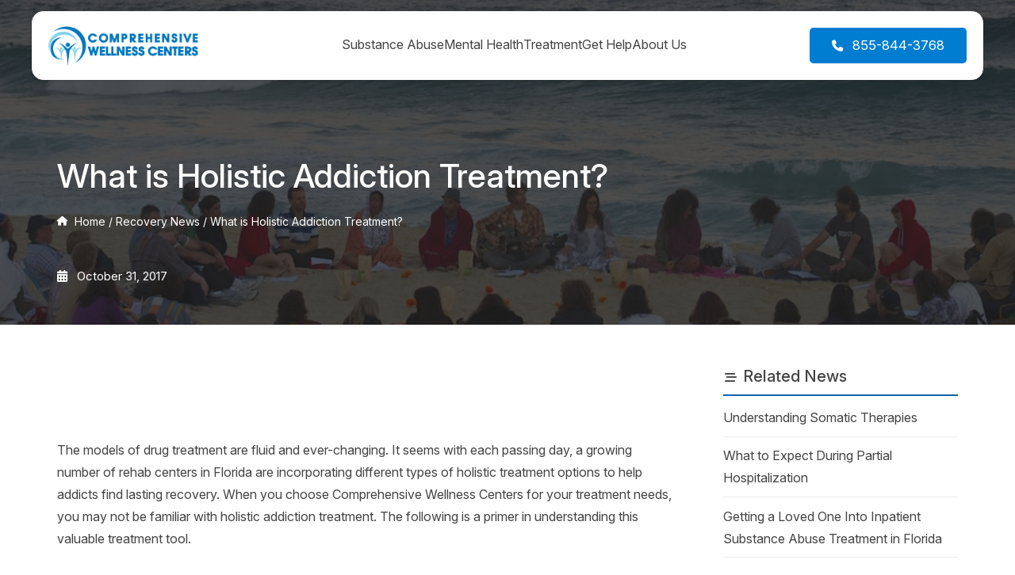

--- FILE ---
content_type: text/html; charset=UTF-8
request_url: https://www.cwcrecovery.com/blog/holistic-addiction-treatment/
body_size: 15300
content:
<!DOCTYPE html><html lang="en-US"><head> <script type="text/javascript">
/* <![CDATA[ */
var gform;gform||(document.addEventListener("gform_main_scripts_loaded",function(){gform.scriptsLoaded=!0}),document.addEventListener("gform/theme/scripts_loaded",function(){gform.themeScriptsLoaded=!0}),window.addEventListener("DOMContentLoaded",function(){gform.domLoaded=!0}),gform={domLoaded:!1,scriptsLoaded:!1,themeScriptsLoaded:!1,isFormEditor:()=>"function"==typeof InitializeEditor,callIfLoaded:function(o){return!(!gform.domLoaded||!gform.scriptsLoaded||!gform.themeScriptsLoaded&&!gform.isFormEditor()||(gform.isFormEditor()&&console.warn("The use of gform.initializeOnLoaded() is deprecated in the form editor context and will be removed in Gravity Forms 3.1."),o(),0))},initializeOnLoaded:function(o){gform.callIfLoaded(o)||(document.addEventListener("gform_main_scripts_loaded",()=>{gform.scriptsLoaded=!0,gform.callIfLoaded(o)}),document.addEventListener("gform/theme/scripts_loaded",()=>{gform.themeScriptsLoaded=!0,gform.callIfLoaded(o)}),window.addEventListener("DOMContentLoaded",()=>{gform.domLoaded=!0,gform.callIfLoaded(o)}))},hooks:{action:{},filter:{}},addAction:function(o,r,e,t){gform.addHook("action",o,r,e,t)},addFilter:function(o,r,e,t){gform.addHook("filter",o,r,e,t)},doAction:function(o){gform.doHook("action",o,arguments)},applyFilters:function(o){return gform.doHook("filter",o,arguments)},removeAction:function(o,r){gform.removeHook("action",o,r)},removeFilter:function(o,r,e){gform.removeHook("filter",o,r,e)},addHook:function(o,r,e,t,n){null==gform.hooks[o][r]&&(gform.hooks[o][r]=[]);var d=gform.hooks[o][r];null==n&&(n=r+"_"+d.length),gform.hooks[o][r].push({tag:n,callable:e,priority:t=null==t?10:t})},doHook:function(r,o,e){var t;if(e=Array.prototype.slice.call(e,1),null!=gform.hooks[r][o]&&((o=gform.hooks[r][o]).sort(function(o,r){return o.priority-r.priority}),o.forEach(function(o){"function"!=typeof(t=o.callable)&&(t=window[t]),"action"==r?t.apply(null,e):e[0]=t.apply(null,e)})),"filter"==r)return e[0]},removeHook:function(o,r,t,n){var e;null!=gform.hooks[o][r]&&(e=(e=gform.hooks[o][r]).filter(function(o,r,e){return!!(null!=n&&n!=o.tag||null!=t&&t!=o.priority)}),gform.hooks[o][r]=e)}});
/* ]]> */
</script>
<meta charset="UTF-8"><meta name="viewport" content="width=device-width, initial-scale=1"><link rel="preconnect" href="https://142740.tctm.co" crossorigin><link rel="preconnect" href="https://www.googletagmanager.com" crossorigin><link rel="preload" as="font" href="https://www.cwcrecovery.com/wp-content/themes/cwc-custom/fonts/InterVariable.woff2" crossorigin="anonymous" type="font/woff2"><link rel="preload" as="font" href="https://www.cwcrecovery.com/wp-content/themes/cwc-custom/fonts/font-awesome/fa-solid-900.woff2" crossorigin="anonymous" type="font/woff2"><style>@font-face{font-family:'Inter';src:url('https://www.cwcrecovery.com/wp-content/themes/cwc-custom/fonts/InterVariable.woff2') format('woff2');font-weight:100 900;font-style:normal;font-display:swap;}:root{--blue:#007dd1;--light-blue:#39a6f5;--dark-blue:rgb(9,99,173);--text-color:#444;--font-family:'Inter',ui-serif,Georgia,Cambria,"Times New Roman",Times,serif;--shadow:0 1px 3px 0 rgba(0,0,0,.15),0 1px 2px -1px rgba(0,0,0,.15);}*{box-sizing:border-box;margin:0;padding:0;}body{font-family:var(--font-family);color:var(--text-color);line-height:1.75;font-size:16px;margin:0;padding:0;}h1{font-size:42px;font-weight:500;color:#fff;}h2{font-size:34px;font-weight:500;color:var(--blue);}a{color:var(--dark-blue);text-decoration:none;}a:hover{color:var(--light-blue);}header{background:#fff;position:sticky;top:0;z-index:999;border-bottom:1px solid #f4f7f8;box-shadow:var(--shadow);}.header-container{display:flex;flex-direction:row;align-items:center;justify-content:space-between;padding:1rem;}.site-logo{line-height:0;flex:1;}.phone-text{display:none;}header nav{display:none;}.menu-toggle{display:block;background:none;border:none;font-size:1.75rem;color:#444;cursor:pointer;padding:0.5rem 0.5rem 0.5rem 1rem;border-left:1px solid #eee;}.hero,.inner-hero,.blog-hero{position:relative;text-align:center;padding:3rem 1rem 7rem 1rem;background-size:cover;background-position:center;margin-top:-2rem;}.hero-bg-img {position:absolute;top:0;left:0;width:100%;height:100%;object-fit:cover;}.hero{text-shadow:0 1px 6px rgba(0,0,0,0.85);}.hero:after,.inner-hero::after,.blog-hero::after{content:'';position:absolute;top:0;left:0;width:100%;height:100%;}.hero-title{position:relative;z-index:10;padding:1.75rem;}.hero-title h1{font-size:22px;font-weight:600;margin-bottom:0;line-height:1.6;padding-bottom:0.75rem;}.hero-title h2{font-size:17px;font-weight:500;margin-top:0;color:#fff;}.service-container{display:flex;flex-direction:column-reverse;margin:-6rem 1.5rem 1.5rem 1.5rem;overflow:hidden;position:relative;z-index:10;}.white-box{display:none;}.blue-box{background:rgba(9,99,173,0.85);color:white;padding:1.5rem;flex:1;text-align:center;}.button{background:var(--dark-blue);color:#fff;padding:0.6rem 1.75rem;border-radius:0.3rem;display:flex;align-items:center;font-size:15px;font-weight:500;}.button:hover{background:var(--light-blue);color:#fff;}.main-content{max-width:1200px;margin:0 auto;padding:2rem;}/* Icons (critical from fontawesome.css) */:root,:host{--fa-style-family-classic:'Font Awesome 6 Free';--fa-font-solid:normal 900 1em/1 'Font Awesome 6 Free';}@font-face{font-family:'Font Awesome 6 Free';font-style:normal;font-weight:900;font-display:block;src:url("https://www.cwcrecovery.com/wp-content/themes/cwc-custom/fonts/font-awesome/fa-solid-900.woff2") format("woff2"),url("fonts/font-awesome/fa-solid-900.ttf") format("truetype");}.fa{font-family:var(--fa-style-family, "Font Awesome 6 Free");font-weight:var(--fa-style, 900);}.fas,.fa-solid{-moz-osx-font-smoothing:grayscale;-webkit-font-smoothing:antialiased;display:var(--fa-display, inline-block);font-style:normal;font-variant:normal;line-height:1;text-rendering:auto;}.fas::before,.fa-solid::before{content:var(--fa);}.fas,.fa-solid{font-family:'Font Awesome 6 Free';}.fa-phone{--fa: "\f095";}.fa-bars{--fa: "\f0c9";}
.blog-hero::after{background-color:#222;opacity:0.75;}.post-date{font-size:14px;color:#fff;}.breadcrumbs{font-size:14px;color:#fff;}
@media (min-width:768px){header{top:-10px;max-width: 1200px;margin:0.9rem auto;border:1px solid #f4f7f8;border-radius:0.9rem;}.header-container{position:relative;width:100%;height:85px;}.menu-toggle{display:none;}header nav{display:flex;}header nav ul{display:flex;flex-flow:row;gap:0 1.5rem;margin:0;padding:0;list-style-type:none;}.phone-text{display:initial;}.hero,.inner-hero,.blog-hero{padding:14rem 2rem 20rem 2rem;margin-top:-8rem;}.service-container{flex-direction:row;margin:-14rem auto 0 auto;}.white-box{flex:3;display:flex;flex-direction:row;}}</style> <script>(function(w,d,s,l,i){w[l]=w[l]||[];w[l].push({'gtm.start':
new Date().getTime(),event:'gtm.js'});var f=d.getElementsByTagName(s)[0],
j=d.createElement(s),dl=l!='dataLayer'?'&l='+l:'';j.async=true;j.src=
'https://www.googletagmanager.com/gtm.js?id='+i+dl;f.parentNode.insertBefore(j,f);
})(window,document,'script','dataLayer','GTM-K94M5M7');</script> <meta name='robots' content='index, follow, max-image-preview:large, max-snippet:-1, max-video-preview:-1' /><style>img:is([sizes="auto" i], [sizes^="auto," i]) { contain-intrinsic-size: 3000px 1500px }</style><title>What is Holistic Addiction Treatment? - Comprehensive Wellness Centers</title><meta name="description" content="Simply defined, holistic addiction treatment treats the whole body. Holistic rehab centers in Florida believe that addiction is a disease that has three components." /><link rel="canonical" href="https://www.cwcrecovery.com/blog/holistic-addiction-treatment/" /><meta property="og:locale" content="en_US" /><meta property="og:type" content="article" /><meta property="og:title" content="What is Holistic Addiction Treatment?" /><meta property="og:description" content="Simply defined, holistic addiction treatment treats the whole body. Holistic rehab centers in Florida believe that addiction is a disease that has three components." /><meta property="og:url" content="https://www.cwcrecovery.com/blog/holistic-addiction-treatment/" /><meta property="og:site_name" content="Comprehensive Wellness Centers" /><meta property="article:publisher" content="https://www.facebook.com/cwclantana" /><meta property="article:published_time" content="2017-10-31T18:35:32+00:00" /><meta property="og:image" content="https://www.cwcrecovery.com/wp-content/uploads/2017/10/holistic-addiction-therapy.jpg" /><meta property="og:image:width" content="1200" /><meta property="og:image:height" content="630" /><meta property="og:image:type" content="image/jpeg" /><meta name="author" content="CWC Recovery" /><meta name="twitter:card" content="summary_large_image" /><meta name="twitter:label1" content="Written by" /><meta name="twitter:data1" content="CWC Recovery" /><meta name="twitter:label2" content="Est. reading time" /><meta name="twitter:data2" content="3 minutes" /> <script type="application/ld+json" class="yoast-schema-graph">{"@context":"https://schema.org","@graph":[{"@type":"Article","@id":"https://www.cwcrecovery.com/blog/holistic-addiction-treatment/#article","isPartOf":{"@id":"https://www.cwcrecovery.com/blog/holistic-addiction-treatment/"},"author":{"name":"CWC Recovery","@id":"https://www.cwcrecovery.com/#/schema/person/35a4c681f85c97f21f924e4662a14ff8"},"headline":"What is Holistic Addiction Treatment?","datePublished":"2017-10-31T18:35:32+00:00","mainEntityOfPage":{"@id":"https://www.cwcrecovery.com/blog/holistic-addiction-treatment/"},"wordCount":580,"publisher":{"@id":"https://www.cwcrecovery.com/#organization"},"image":{"@id":"https://www.cwcrecovery.com/blog/holistic-addiction-treatment/#primaryimage"},"thumbnailUrl":"https://www.cwcrecovery.com/wp-content/uploads/2017/10/holistic-addiction-therapy.jpg","articleSection":["Addiction Treatment","Addiction Treatment Therapies"],"inLanguage":"en-US"},{"@type":"WebPage","@id":"https://www.cwcrecovery.com/blog/holistic-addiction-treatment/","url":"https://www.cwcrecovery.com/blog/holistic-addiction-treatment/","name":"What is Holistic Addiction Treatment? - Comprehensive Wellness Centers","isPartOf":{"@id":"https://www.cwcrecovery.com/#website"},"primaryImageOfPage":{"@id":"https://www.cwcrecovery.com/blog/holistic-addiction-treatment/#primaryimage"},"image":{"@id":"https://www.cwcrecovery.com/blog/holistic-addiction-treatment/#primaryimage"},"thumbnailUrl":"https://www.cwcrecovery.com/wp-content/uploads/2017/10/holistic-addiction-therapy.jpg","datePublished":"2017-10-31T18:35:32+00:00","description":"Simply defined, holistic addiction treatment treats the whole body. Holistic rehab centers in Florida believe that addiction is a disease that has three components.","breadcrumb":{"@id":"https://www.cwcrecovery.com/blog/holistic-addiction-treatment/#breadcrumb"},"inLanguage":"en-US","potentialAction":[{"@type":"ReadAction","target":["https://www.cwcrecovery.com/blog/holistic-addiction-treatment/"]}]},{"@type":"ImageObject","inLanguage":"en-US","@id":"https://www.cwcrecovery.com/blog/holistic-addiction-treatment/#primaryimage","url":"https://www.cwcrecovery.com/wp-content/uploads/2017/10/holistic-addiction-therapy.jpg","contentUrl":"https://www.cwcrecovery.com/wp-content/uploads/2017/10/holistic-addiction-therapy.jpg","width":1200,"height":630,"caption":"What is holistic therapy? beach image"},{"@type":"BreadcrumbList","@id":"https://www.cwcrecovery.com/blog/holistic-addiction-treatment/#breadcrumb","itemListElement":[{"@type":"ListItem","position":1,"name":"Home","item":"https://www.cwcrecovery.com/"},{"@type":"ListItem","position":2,"name":"Recovery News","item":"https://www.cwcrecovery.com/blog/"},{"@type":"ListItem","position":3,"name":"What is Holistic Addiction Treatment?"}]},{"@type":"WebSite","@id":"https://www.cwcrecovery.com/#website","url":"https://www.cwcrecovery.com/","name":"Comprehensive Wellness Centers","description":"","publisher":{"@id":"https://www.cwcrecovery.com/#organization"},"alternateName":"CWC Recovery","potentialAction":[{"@type":"SearchAction","target":{"@type":"EntryPoint","urlTemplate":"https://www.cwcrecovery.com/?s={search_term_string}"},"query-input":{"@type":"PropertyValueSpecification","valueRequired":true,"valueName":"search_term_string"}}],"inLanguage":"en-US"},{"@type":["Organization","Place","MedicalOrganization"],"@id":"https://www.cwcrecovery.com/#organization","name":"Comprehensive Wellness Centers","alternateName":"CWC Recovery","url":"https://www.cwcrecovery.com/","logo":{"@id":"https://www.cwcrecovery.com/blog/holistic-addiction-treatment/#local-main-organization-logo"},"image":{"@id":"https://www.cwcrecovery.com/blog/holistic-addiction-treatment/#local-main-organization-logo"},"sameAs":["https://www.facebook.com/cwclantana","https://www.instagram.com/comprehensivewellnesscenters/","https://www.youtube.com/channel/UCdmic7Fpq7RsAtheg9B68jA"],"legalName":"Comprehensive Wellness Centers LLC","address":{"@id":"https://www.cwcrecovery.com/blog/holistic-addiction-treatment/#local-main-place-address"},"geo":{"@type":"GeoCoordinates","latitude":"26.579134","longitude":"-80.0527501"},"telephone":["800-844-4673","561-619-5858"],"contactPoint":{"@type":"ContactPoint","telephone":"800-844-4673"},"openingHoursSpecification":{"@type":"OpeningHoursSpecification","dayOfWeek":["Monday","Tuesday","Wednesday","Thursday","Friday","Saturday","Sunday"],"opens":"00:00","closes":"23:59"}},{"@type":"Person","@id":"https://www.cwcrecovery.com/#/schema/person/35a4c681f85c97f21f924e4662a14ff8","name":"CWC Recovery","image":{"@type":"ImageObject","inLanguage":"en-US","@id":"https://www.cwcrecovery.com/#/schema/person/image/","url":"https://secure.gravatar.com/avatar/0df6b6e95986fa538fb60ac5f02e42f494c8672c0ed293e218ef0f269342df3e?s=96&d=mm&r=g","contentUrl":"https://secure.gravatar.com/avatar/0df6b6e95986fa538fb60ac5f02e42f494c8672c0ed293e218ef0f269342df3e?s=96&d=mm&r=g","caption":"CWC Recovery"},"url":"https://www.cwcrecovery.com/blog/author/lcarneiro/"},{"@type":"PostalAddress","@id":"https://www.cwcrecovery.com/blog/holistic-addiction-treatment/#local-main-place-address","streetAddress":"660 S Dixie Hwy","addressLocality":"Lantana","postalCode":"33462","addressRegion":"FL","addressCountry":"US"},{"@type":"ImageObject","inLanguage":"en-US","@id":"https://www.cwcrecovery.com/blog/holistic-addiction-treatment/#local-main-organization-logo","url":"https://www.cwcrecovery.com/wp-content/uploads/2020/04/ComprehensiveWellnessCenters_Web_Logo.png","contentUrl":"https://www.cwcrecovery.com/wp-content/uploads/2020/04/ComprehensiveWellnessCenters_Web_Logo.png","width":258,"height":60,"caption":"Comprehensive Wellness Centers"}]}</script> <meta name="geo.placename" content="Lantana" /><meta name="geo.position" content="26.579134;-80.0527501" /><meta name="geo.region" content="United States (US)" /><link rel='stylesheet' media='print' onload="this.media='all'" id='cwc-style-css' href='https://www.cwcrecovery.com/wp-content/cache/autoptimize/css/autoptimize_single_336c45a27d415ceb0dcb6ced47bbf779.css?ver=2.2' type='text/css' media='all' /><link rel='stylesheet' media='print' onload="this.media='all'" id='font-awesome-subset-css' href='https://www.cwcrecovery.com/wp-content/cache/autoptimize/css/autoptimize_single_c1a8beeccb1d722ae7d72d39e28df31a.css?ver=1.0' type='text/css' media='all' /> <script type="text/javascript" src="https://www.cwcrecovery.com/wp-includes/js/jquery/jquery.min.js?ver=3.7.1" id="jquery-core-js"></script> <script defer type="text/javascript" src="https://www.cwcrecovery.com/wp-includes/js/jquery/jquery-migrate.min.js?ver=3.4.1" id="jquery-migrate-js"></script> <link rel="https://api.w.org/" href="https://www.cwcrecovery.com/wp-json/" /><link rel="alternate" title="JSON" type="application/json" href="https://www.cwcrecovery.com/wp-json/wp/v2/posts/3855" /><meta name="generator" content="performance-lab 4.0.0; plugins: webp-uploads"><meta name="generator" content="webp-uploads 2.6.0"> <script data-cfasync="false" async src="//142740.tctm.co/t.js"></script><link rel="icon" href="https://www.cwcrecovery.com/wp-content/uploads/2020/04/cropped-ComprehensiveWellnessCenters_Web_Logo-1-32x32.png" sizes="32x32" /><link rel="icon" href="https://www.cwcrecovery.com/wp-content/uploads/2020/04/cropped-ComprehensiveWellnessCenters_Web_Logo-1-192x192.png" sizes="192x192" /><link rel="apple-touch-icon" href="https://www.cwcrecovery.com/wp-content/uploads/2020/04/cropped-ComprehensiveWellnessCenters_Web_Logo-1-180x180.png" /><meta name="msapplication-TileImage" content="https://www.cwcrecovery.com/wp-content/uploads/2020/04/cropped-ComprehensiveWellnessCenters_Web_Logo-1-270x270.png" /></head><body class="wp-singular post-template-default single single-post postid-3855 single-format-standard wp-custom-logo wp-theme-cwc-custom"> <noscript><iframe src="https://www.googletagmanager.com/ns.html?id=GTM-K94M5M7" height="0" width="0" style="display:none;visibility:hidden"></iframe></noscript><header><div class="header-container"><div class="site-logo"> <a href="https://www.cwcrecovery.com/" class="custom-logo-link" rel="home"><img width="250" height="58" src="https://www.cwcrecovery.com/wp-content/uploads/2023/04/Comprehensive-Wellness-Centers-logo.png" class="custom-logo" alt="Comprehensive Wellness Centers" decoding="async" srcset="https://www.cwcrecovery.com/wp-content/uploads/2023/04/Comprehensive-Wellness-Centers-logo.png 250w, https://www.cwcrecovery.com/wp-content/uploads/2023/04/Comprehensive-Wellness-Centers-logo-200x46.png 200w, https://www.cwcrecovery.com/wp-content/uploads/2023/04/Comprehensive-Wellness-Centers-logo-100x23.png 100w" sizes="(max-width: 250px) 100vw, 250px" /></a></div><nav><ul id="menu-main-nav" class="primary-menu"><li id="menu-item-14533" class="menu-item menu-item-type-post_type menu-item-object-page menu-item-has-children menu-item-14533"><a href="https://www.cwcrecovery.com/addiction/">Substance Abuse</a><ul class="sub-menu"><li id="menu-item-14543" class="menu-header menu-item menu-item-type-custom menu-item-object-custom menu-item-has-children menu-item-14543"><a href="#">Substance Information</a><ul class="sub-menu"><li id="menu-item-14535" class="menu-item menu-item-type-post_type menu-item-object-page menu-item-14535"><a href="https://www.cwcrecovery.com/addiction/alcohol-addiction/">Alcohol</a></li><li id="menu-item-14536" class="menu-item menu-item-type-post_type menu-item-object-page menu-item-14536"><a href="https://www.cwcrecovery.com/addiction/benzodiazepine-addiction/">Benzodiazepine</a></li><li id="menu-item-14537" class="menu-item menu-item-type-post_type menu-item-object-page menu-item-14537"><a href="https://www.cwcrecovery.com/addiction/cocaine-addiction/">Cocaine</a></li><li id="menu-item-14539" class="menu-item menu-item-type-post_type menu-item-object-page menu-item-14539"><a href="https://www.cwcrecovery.com/addiction/heroin-addiction/">Heroin</a></li><li id="menu-item-14541" class="menu-item menu-item-type-post_type menu-item-object-page menu-item-14541"><a href="https://www.cwcrecovery.com/addiction/meth-addiction/">Meth</a></li><li id="menu-item-14542" class="menu-item menu-item-type-post_type menu-item-object-page menu-item-14542"><a href="https://www.cwcrecovery.com/addiction/prescription-drug-abuse/">Prescription Drugs</a></li></ul></li><li id="menu-item-14711" class="menu-header menu-item menu-item-type-custom menu-item-object-custom menu-item-has-children menu-item-14711"><a href="#">Treatment Programs</a><ul class="sub-menu"><li id="menu-item-14705" class="menu-item menu-item-type-post_type menu-item-object-page menu-item-14705"><a href="https://www.cwcrecovery.com/addiction/detox/">Detox Program</a></li><li id="menu-item-14710" class="menu-item menu-item-type-post_type menu-item-object-page menu-item-14710"><a href="https://www.cwcrecovery.com/addiction/residential-treatment/">Residential Program</a></li><li id="menu-item-14709" class="menu-item menu-item-type-post_type menu-item-object-page menu-item-14709"><a href="https://www.cwcrecovery.com/addiction/partial-hospitalization-program/">Partial Hospitalization (PHP)</a></li><li id="menu-item-14707" class="menu-item menu-item-type-post_type menu-item-object-page menu-item-14707"><a href="https://www.cwcrecovery.com/addiction/intensive-outpatient-program/">Intensive Outpatient (IOP)</a></li><li id="menu-item-14706" class="menu-item menu-item-type-post_type menu-item-object-page menu-item-14706"><a href="https://www.cwcrecovery.com/addiction/dual-diagnosis/">Dual Diagnosis Program</a></li><li id="menu-item-14708" class="menu-item menu-item-type-post_type menu-item-object-page menu-item-14708"><a href="https://www.cwcrecovery.com/addiction/medication-assisted-treatment/">MAT Program</a></li></ul></li></ul></li><li id="menu-item-14534" class="menu-item menu-item-type-post_type menu-item-object-page menu-item-has-children menu-item-14534"><a href="https://www.cwcrecovery.com/mental-health/">Mental Health</a><ul class="sub-menu"><li id="menu-item-14556" class="menu-header menu-item menu-item-type-custom menu-item-object-custom menu-item-has-children menu-item-14556"><a href="#">Mental Health Disorders</a><ul class="sub-menu"><li id="menu-item-14547" class="menu-item menu-item-type-post_type menu-item-object-page menu-item-14547"><a href="https://www.cwcrecovery.com/mental-health/anxiety-disorder/">Anxiety</a></li><li id="menu-item-14548" class="menu-item menu-item-type-post_type menu-item-object-page menu-item-14548"><a href="https://www.cwcrecovery.com/mental-health/bipolar-disorder/">Bipolar Disorder</a></li><li id="menu-item-14549" class="menu-item menu-item-type-post_type menu-item-object-page menu-item-14549"><a href="https://www.cwcrecovery.com/mental-health/depression-treatment/">Depression</a></li><li id="menu-item-14552" class="menu-item menu-item-type-post_type menu-item-object-page menu-item-14552"><a href="https://www.cwcrecovery.com/mental-health/obsessive-compulsive-disorder/">Obsessive-Compulsive Disorder</a></li><li id="menu-item-14553" class="menu-item menu-item-type-post_type menu-item-object-page menu-item-14553"><a href="https://www.cwcrecovery.com/mental-health/ptsd-and-trauma/">PTSD and Trauma</a></li><li id="menu-item-14554" class="menu-item menu-item-type-post_type menu-item-object-page menu-item-14554"><a href="https://www.cwcrecovery.com/mental-health/schizophrenia/">Schizophrenia</a></li></ul></li><li id="menu-item-14712" class="menu-header menu-item menu-item-type-custom menu-item-object-custom menu-item-has-children menu-item-14712"><a href="#">Mental Health Programs</a><ul class="sub-menu"><li id="menu-item-14713" class="menu-item menu-item-type-post_type menu-item-object-page menu-item-14713"><a href="https://www.cwcrecovery.com/mental-health/inpatient-program/">Inpatient Program</a></li><li id="menu-item-14714" class="menu-item menu-item-type-post_type menu-item-object-page menu-item-14714"><a href="https://www.cwcrecovery.com/mental-health/outpatient-program/">Outpatient Program</a></li><li id="menu-item-14715" class="menu-item menu-item-type-post_type menu-item-object-page menu-item-14715"><a href="https://www.cwcrecovery.com/trauma-program/">Trauma &#038; PTSD Program</a></li></ul></li></ul></li><li id="menu-item-14555" class="menu-item menu-item-type-custom menu-item-object-custom menu-item-has-children menu-item-14555"><a href="#">Treatment</a><ul class="sub-menu"><li id="menu-item-14563" class="menu-header menu-item menu-item-type-custom menu-item-object-custom menu-item-has-children menu-item-14563"><a href="#">Mental Health</a><ul class="sub-menu"><li id="menu-item-14550" class="menu-item menu-item-type-post_type menu-item-object-page menu-item-14550"><a href="https://www.cwcrecovery.com/mental-health/inpatient-program/">Inpatient Program</a></li><li id="menu-item-14551" class="menu-item menu-item-type-post_type menu-item-object-page menu-item-14551"><a href="https://www.cwcrecovery.com/mental-health/outpatient-program/">Outpatient Program</a></li><li id="menu-item-14577" class="menu-item menu-item-type-post_type menu-item-object-page menu-item-14577"><a href="https://www.cwcrecovery.com/trauma-program/">Trauma Program</a></li></ul></li><li id="menu-item-14564" class="menu-header menu-item menu-item-type-custom menu-item-object-custom menu-item-has-children menu-item-14564"><a href="#">Substance Abuse</a><ul class="sub-menu"><li id="menu-item-14565" class="menu-item menu-item-type-post_type menu-item-object-page menu-item-14565"><a href="https://www.cwcrecovery.com/addiction/detox/">Detox Program</a></li><li id="menu-item-14569" class="menu-item menu-item-type-post_type menu-item-object-page menu-item-14569"><a href="https://www.cwcrecovery.com/addiction/residential-treatment/">Residential Treatment</a></li><li id="menu-item-14568" class="menu-item menu-item-type-post_type menu-item-object-page menu-item-14568"><a href="https://www.cwcrecovery.com/addiction/partial-hospitalization-program/">Partial Hospitalization (PHP)</a></li><li id="menu-item-14567" class="menu-item menu-item-type-post_type menu-item-object-page menu-item-14567"><a href="https://www.cwcrecovery.com/addiction/intensive-outpatient-program/">Intensive Outpatient (IOP)</a></li><li id="menu-item-14566" class="menu-item menu-item-type-post_type menu-item-object-page menu-item-14566"><a href="https://www.cwcrecovery.com/addiction/dual-diagnosis/">Dual Diagnosis Program</a></li></ul></li><li id="menu-item-14571" class="menu-header menu-item menu-item-type-custom menu-item-object-custom menu-item-has-children menu-item-14571"><a href="#">Specialized Programs</a><ul class="sub-menu"><li id="menu-item-14572" class="menu-item menu-item-type-post_type menu-item-object-page menu-item-14572"><a href="https://www.cwcrecovery.com/addiction/medication-assisted-treatment/">MAT Program</a></li><li id="menu-item-14576" class="menu-item menu-item-type-post_type menu-item-object-page menu-item-14576"><a href="https://www.cwcrecovery.com/tms-therapy/">TMS Therapy</a></li><li id="menu-item-14575" class="menu-item menu-item-type-post_type menu-item-object-page menu-item-14575"><a href="https://www.cwcrecovery.com/neurofeedback-therapy/">Neurofeedback Therapy</a></li><li id="menu-item-14574" class="menu-item menu-item-type-post_type menu-item-object-page menu-item-14574"><a href="https://www.cwcrecovery.com/life-skills-training/">Life Skills Training</a></li><li id="menu-item-14573" class="menu-item menu-item-type-post_type menu-item-object-page menu-item-14573"><a href="https://www.cwcrecovery.com/alumni-family-services/">Alumni &#038; Family Services</a></li></ul></li></ul></li><li id="menu-item-14586" class="menu-item menu-item-type-custom menu-item-object-custom menu-item-has-children menu-item-14586"><a href="#">Get Help</a><ul class="sub-menu"><li id="menu-item-14603" class="menu-header menu-item menu-item-type-custom menu-item-object-custom menu-item-has-children menu-item-14603"><a href="#">Admissions</a><ul class="sub-menu"><li id="menu-item-14599" class="menu-item menu-item-type-post_type menu-item-object-page menu-item-14599"><a href="https://www.cwcrecovery.com/verify-your-insurance/">Verify Your Insurance</a></li><li id="menu-item-14587" class="menu-item menu-item-type-post_type menu-item-object-page menu-item-14587"><a href="https://www.cwcrecovery.com/admissions/">Admissions Process</a></li></ul></li><li id="menu-item-14600" class="menu-header menu-item menu-item-type-custom menu-item-object-custom menu-item-has-children menu-item-14600"><a href="#">Insurances</a><ul class="sub-menu"><li id="menu-item-14588" class="menu-item menu-item-type-post_type menu-item-object-page menu-item-14588"><a href="https://www.cwcrecovery.com/aetna-insurance/">Aetna</a></li><li id="menu-item-14589" class="menu-item menu-item-type-post_type menu-item-object-page menu-item-14589"><a href="https://www.cwcrecovery.com/ambetter-insurance/">Ambetter</a></li><li id="menu-item-14590" class="menu-item menu-item-type-post_type menu-item-object-page menu-item-14590"><a href="https://www.cwcrecovery.com/amerihealth-insurance-for-addiction-and-mental-health-treatment/">AmeriHealth</a></li><li id="menu-item-14591" class="menu-item menu-item-type-post_type menu-item-object-page menu-item-14591"><a href="https://www.cwcrecovery.com/blue-cross-blue-shield-insurance/">BlueCross BlueShield</a></li><li id="menu-item-14593" class="menu-item menu-item-type-post_type menu-item-object-page menu-item-14593"><a href="https://www.cwcrecovery.com/cigna-insurance/">Cigna</a></li><li id="menu-item-14594" class="menu-item menu-item-type-post_type menu-item-object-page menu-item-14594"><a href="https://www.cwcrecovery.com/devoted-health-insurance-coverage/">Devoted Health</a></li><li id="menu-item-14595" class="menu-item menu-item-type-post_type menu-item-object-page menu-item-14595"><a href="https://www.cwcrecovery.com/magellan-health-insurance-coverage/">Magellan Health</a></li><li id="menu-item-14597" class="menu-item menu-item-type-post_type menu-item-object-page menu-item-14597"><a href="https://www.cwcrecovery.com/tricare-insurance/">Tricare</a></li><li id="menu-item-14598" class="menu-item menu-item-type-post_type menu-item-object-page menu-item-14598"><a href="https://www.cwcrecovery.com/united-healthcare-for-rehab-treatment/">United Healthcare</a></li></ul></li></ul></li><li id="menu-item-14532" class="menu-item menu-item-type-post_type menu-item-object-page menu-item-has-children menu-item-14532"><a href="https://www.cwcrecovery.com/about/">About Us</a><ul class="sub-menu"><li id="menu-item-14583" class="menu-header menu-item menu-item-type-custom menu-item-object-custom menu-item-has-children menu-item-14583"><a href="#">Who Are We?</a><ul class="sub-menu"><li id="menu-item-14579" class="menu-item menu-item-type-post_type menu-item-object-page menu-item-14579"><a href="https://www.cwcrecovery.com/about/">About Us</a></li><li id="menu-item-14582" class="menu-item menu-item-type-post_type menu-item-object-page menu-item-14582"><a href="https://www.cwcrecovery.com/about/our-facility/">Our Facility</a></li><li id="menu-item-14821" class="menu-item menu-item-type-post_type menu-item-object-page menu-item-14821"><a href="https://www.cwcrecovery.com/our-team/">Meet Our Team</a></li><li id="menu-item-14581" class="menu-item menu-item-type-post_type menu-item-object-page menu-item-14581"><a href="https://www.cwcrecovery.com/about/licenses-and-accreditations/">Licenses &#038; Accreditations</a></li></ul></li><li id="menu-item-14584" class="menu-header menu-item menu-item-type-custom menu-item-object-custom menu-item-has-children menu-item-14584"><a href="#">Explore &#038; Learn</a><ul class="sub-menu"><li id="menu-item-14578" class="menu-item menu-item-type-post_type menu-item-object-page current_page_parent menu-item-14578"><a href="https://www.cwcrecovery.com/blog/">Recovery News</a></li><li id="menu-item-14580" class="menu-item menu-item-type-post_type menu-item-object-page menu-item-14580"><a href="https://www.cwcrecovery.com/about/a-letter-from-a-grateful-addict/">A Grateful Addict</a></li></ul></li></ul></li></ul></nav> <a href="tel:8558443768" class="phone-button"><i class="fas fa-phone"></i><span class="phone-text">855-844-3768</span></a> <button class="menu-toggle" aria-controls="primary-menu" aria-expanded="false"><i class="fas fa-bars"></i></button></div></header><main class="main-container"><section class="blog-hero"> <picture class="hero-bg"> <source srcset="https://www.cwcrecovery.com/wp-content/uploads/2017/10/holistic-addiction-therapy-800x450.jpg 800w, https://www.cwcrecovery.com/wp-content/uploads/2017/10/holistic-addiction-therapy.jpg 1920w" type="image/webp" sizes="(max-width: 768px) 100vw, 1200px"> <img src="https://www.cwcrecovery.com/wp-content/uploads/2017/10/holistic-addiction-therapy.jpg" alt="What is Holistic Addiction Treatment? Hero" width="1920" height="1080" loading="eager" class="hero-bg-img"> </picture><div class="hero-title"><h1>What is Holistic Addiction Treatment?</h1><div class="breadcrumbs"><p id="breadcrumbs"><span><span><a href="https://www.cwcrecovery.com/">Home</a></span> / <span><a href="https://www.cwcrecovery.com/blog/">Recovery News</a></span> / <span class="breadcrumb_last" aria-current="page">What is Holistic Addiction Treatment?</span></span></p></div><div class="post-date"> <i class="fas fa-calendar-alt"></i> October 31, 2017</div></div></section><div class="inner-grid"><section class="main-content"><p>&nbsp;</p><p>&nbsp;</p><p>The models of drug treatment are fluid and ever-changing. It seems with each passing day, a growing number of rehab centers in Florida are incorporating different types of holistic treatment options to help addicts find lasting recovery. When you choose Comprehensive Wellness Centers for your treatment needs, you may not be familiar with holistic addiction treatment. The following is a primer in understanding this valuable treatment tool.</p><p>&nbsp;</p><h2>What is Holistic Addiction Treatment?</h2><p>Simply defined, holistic addiction treatment treats the whole body. Holistic rehab centers in Florida believe that addiction is a disease that has three components. The first aspect of addiction is that it is a spiritual disease in which drugs and alcohol attack the soul and spirit of the addict. The second aspect of addiction is that it causes physical changes in which the addict’s essential body functions. Lastly, addiction changes the brain chemistry of the addict and they become mentally obsessed with using drugs and alcohol.</p><p>&nbsp;</p><p>In addition to counseling, therapy, and medical detoxification, Florida holistic drug treatment centers may utilize the following programs:</p><p>&nbsp;</p><div class="arrow"><ul><li>Exercise programs</li><li>Acupuncture</li><li>Message therapy</li><li>Chiropractic services</li><li>Yoga</li><li>Meditation</li><li>Herbal treatments</li><li>Tai Chi</li></ul><p>&nbsp;</p></div><h2>Why are Holistic Approaches Great for Addiction Treatment?</h2><p>Holistic treatment centers are growing in popularity because they employ a wide variety of traditional and alternative treatment methods that can be customized to fit an individual’s specific and unique needs. Oftentimes, substance abuse treatment centers utilize a “one size fits all” approach and these drug rehab programs may not feature the services that are needed to accommodate an addict’s special needs and goals. Another benefit of holistic addiction treatment centers are the programs are specifically created to address the underlying physical, psychological and spiritual roots of addiction. Addressing each need is not only important for the patient to break the cycle of addiction, but it is also important to achieve wellness in body, mind, and spirit.</p><p>&nbsp;</p><p>Additionally, holistic addiction treatment centers still place importance of the medical detoxification, counseling, therapy and aftercare programs that are featured in more traditional drug rehab programs. Those services are essential and provide the cornerstone to an addict’s overall program of recovery. The additional exercise, nutritional and relaxation and meditation programs that are offered at holistic-based drug rehabs are in place are seen as important supplements to better help the addict achieve balance, which gives addicts a better chance at achieving long-term recovery.</p><p>&nbsp;</p><h2>Why Should People Seek Help At Comprehensive Wellness Centers?</h2><p>If you are looking for a drug rehab program that offers more to you in terms of programming and healthy activities, Comprehensive Wellness Centers should be at the top of your list. First and foremost, our West Palm Beach rehab center has low staff-to-patient ratios. Because of this, you will receive individual attention which can help them heal quickly.</p><p>&nbsp;</p><p>The staff at Comprehensive Wellness Centers is highly trained, educated and experienced in the field of addiction and recovery. With this higher level of education and experience, therapists, counselors and other treatment staff are more knowledgeable in implementing programming that will bring forth behavioral changes in patients. Additionally, holistic treatment centers offer a balance of group and individual therapy which allows patients to know they are not alone in their struggles with addiction, yet gives them one-on-one time to deal with more private matters.</p><p>&nbsp;</p><p>Start your journey to freedom and wellness and call Comprehensive Wellness Centers today!</p></section><aside class="sidebar"><h2 class="sidebar-title">Related News</h2><ul class="related-posts-list"><li><a href="https://www.cwcrecovery.com/blog/understanding-somatic-therapies/">Understanding Somatic Therapies</a></li><li><a href="https://www.cwcrecovery.com/blog/what-to-expect-during-partial-hospitalization/">What to Expect During Partial Hospitalization</a></li><li><a href="https://www.cwcrecovery.com/blog/inpatient-substance-abuse-treatment-in-florida/">Getting a Loved One Into Inpatient Substance Abuse Treatment in Florida</a></li><li><a href="https://www.cwcrecovery.com/blog/what-to-expect-in-php-addiction-treatment/">What to Expect in PHP Addiction Treatment</a></li></ul><div class="sidebar-dark-blue"><div id="gform_widget-3" class="widget gform_widget"><h3 class="widget-title">Get Help Today</h3><script type="text/javascript" src="https://www.cwcrecovery.com/wp-includes/js/dist/dom-ready.min.js?ver=f77871ff7694fffea381" id="wp-dom-ready-js"></script> <script type="text/javascript" src="https://www.cwcrecovery.com/wp-includes/js/dist/hooks.min.js?ver=4d63a3d491d11ffd8ac6" id="wp-hooks-js"></script> <script type="text/javascript" src="https://www.cwcrecovery.com/wp-includes/js/dist/i18n.min.js?ver=5e580eb46a90c2b997e6" id="wp-i18n-js"></script> <script type="text/javascript" id="wp-i18n-js-after">wp.i18n.setLocaleData( { 'text direction\u0004ltr': [ 'ltr' ] } );</script> <script type="text/javascript" src="https://www.cwcrecovery.com/wp-includes/js/dist/a11y.min.js?ver=3156534cc54473497e14" id="wp-a11y-js"></script> <script type="text/javascript" defer='defer' src="https://www.cwcrecovery.com/wp-content/plugins/gravityforms/js/jquery.json.min.js?ver=2.9.23" id="gform_json-js"></script> <script type="text/javascript" id="gform_gravityforms-js-extra">var gform_i18n = {"datepicker":{"days":{"monday":"Mo","tuesday":"Tu","wednesday":"We","thursday":"Th","friday":"Fr","saturday":"Sa","sunday":"Su"},"months":{"january":"January","february":"February","march":"March","april":"April","may":"May","june":"June","july":"July","august":"August","september":"September","october":"October","november":"November","december":"December"},"firstDay":1,"iconText":"Select date"}};
var gf_legacy_multi = [];
var gform_gravityforms = {"strings":{"invalid_file_extension":"This type of file is not allowed. Must be one of the following:","delete_file":"Delete this file","in_progress":"in progress","file_exceeds_limit":"File exceeds size limit","illegal_extension":"This type of file is not allowed.","max_reached":"Maximum number of files reached","unknown_error":"There was a problem while saving the file on the server","currently_uploading":"Please wait for the uploading to complete","cancel":"Cancel","cancel_upload":"Cancel this upload","cancelled":"Cancelled","error":"Error","message":"Message"},"vars":{"images_url":"https:\/\/www.cwcrecovery.com\/wp-content\/plugins\/gravityforms\/images"}};
var gf_global = {"gf_currency_config":{"name":"U.S. Dollar","symbol_left":"$","symbol_right":"","symbol_padding":"","thousand_separator":",","decimal_separator":".","decimals":2,"code":"USD"},"base_url":"https:\/\/www.cwcrecovery.com\/wp-content\/plugins\/gravityforms","number_formats":[],"spinnerUrl":"https:\/\/www.cwcrecovery.com\/wp-content\/plugins\/gravityforms\/images\/spinner.svg","version_hash":"e51a261c47e0c985b4a9ba26b15df962","strings":{"newRowAdded":"New row added.","rowRemoved":"Row removed","formSaved":"The form has been saved.  The content contains the link to return and complete the form."}};</script> <script type="text/javascript" defer='defer' src="https://www.cwcrecovery.com/wp-content/plugins/gravityforms/js/gravityforms.min.js?ver=2.9.23" id="gform_gravityforms-js"></script> <script type="text/javascript" defer='defer' src="https://www.cwcrecovery.com/wp-content/plugins/gravityforms/js/jquery.maskedinput.min.js?ver=2.9.23" id="gform_masked_input-js"></script> <script type="text/javascript" defer='defer' src="https://www.cwcrecovery.com/wp-content/plugins/gravityforms/js/placeholders.jquery.min.js?ver=2.9.23" id="gform_placeholder-js"></script> <script type="text/javascript"></script> <div class='gf_browser_chrome gform_wrapper gravity-theme gform-theme--no-framework gform_wrapper gravity-theme gform-theme--no-framework' data-form-theme='gravity-theme' data-form-index='0' id='gform_wrapper_3' ><div class='gform_heading'><p class='gform_required_legend'>&quot;<span class="gfield_required gfield_required_asterisk">*</span>&quot; indicates required fields</p></div><form method='post' enctype='multipart/form-data'  id='gform_3' class='gform' action='/blog/holistic-addiction-treatment/' data-formid='3' novalidate><div style="display: none !important;" class="akismet-fields-container gf_invisible" data-prefix="ak_"> <label>&#916;<textarea name="ak_hp_textarea" cols="45" rows="8" maxlength="100"></textarea></label> <input type="hidden" id="ak_js_1" name="ak_js" value="134" /> <script type="text/javascript">document.getElementById( "ak_js_1" ).setAttribute( "value", ( new Date() ).getTime() );</script> </div><div class='gform-body gform_body'><div id='gform_fields_3' class='gform_fields top_label form_sublabel_below description_below validation_below'><div id="field_3_1" class="gfield gfield--type-text gfield--input-type-text gfield_contains_required field_sublabel_below gfield--no-description field_description_below hidden_label field_validation_below gfield_visibility_visible"  ><label class='gfield_label gform-field-label' for='input_3_1'>First Name<span class="gfield_required"><span class="gfield_required gfield_required_asterisk">*</span></span></label><div class='ginput_container ginput_container_text'><input name='input_1' id='input_3_1' type='text' value='' class='large'    placeholder='First Name *' aria-required="true" aria-invalid="false"   /></div></div><div id="field_3_6" class="gfield gfield--type-text gfield--input-type-text gfield--width-full gfield_contains_required field_sublabel_below gfield--no-description field_description_below hidden_label field_validation_below gfield_visibility_visible"  ><label class='gfield_label gform-field-label' for='input_3_6'>Last Name<span class="gfield_required"><span class="gfield_required gfield_required_asterisk">*</span></span></label><div class='ginput_container ginput_container_text'><input name='input_6' id='input_3_6' type='text' value='' class='large'    placeholder='Last Name *' aria-required="true" aria-invalid="false"   /></div></div><div id="field_3_5" class="gfield gfield--type-phone gfield--input-type-phone gfield--width-full gfield_contains_required field_sublabel_below gfield--no-description field_description_below hidden_label field_validation_below gfield_visibility_visible"  ><label class='gfield_label gform-field-label' for='input_3_5'>Phone<span class="gfield_required"><span class="gfield_required gfield_required_asterisk">*</span></span></label><div class='ginput_container ginput_container_phone'><input name='input_5' id='input_3_5' type='tel' value='' class='large'  placeholder='Phone *' aria-required="true" aria-invalid="false"   /></div></div><div id="field_3_2" class="gfield gfield--type-email gfield--input-type-email gfield--width-full gfield_contains_required field_sublabel_below gfield--no-description field_description_below hidden_label field_validation_below gfield_visibility_visible"  ><label class='gfield_label gform-field-label' for='input_3_2'>Email<span class="gfield_required"><span class="gfield_required gfield_required_asterisk">*</span></span></label><div class='ginput_container ginput_container_email'> <input name='input_2' id='input_3_2' type='email' value='' class='large'   placeholder='Email *' aria-required="true" aria-invalid="false"  /></div></div></div></div><div class='gform-footer gform_footer top_label'> <input type='submit' id='gform_submit_button_3' class='gform_button button gform-button--width-full' onclick='gform.submission.handleButtonClick(this);' data-submission-type='submit' value='Submit'  /> <input type='hidden' class='gform_hidden' name='gform_submission_method' data-js='gform_submission_method_3' value='postback' /> <input type='hidden' class='gform_hidden' name='gform_theme' data-js='gform_theme_3' id='gform_theme_3' value='gravity-theme' /> <input type='hidden' class='gform_hidden' name='gform_style_settings' data-js='gform_style_settings_3' id='gform_style_settings_3' value='' /> <input type='hidden' class='gform_hidden' name='is_submit_3' value='1' /> <input type='hidden' class='gform_hidden' name='gform_submit' value='3' /> <input type='hidden' class='gform_hidden' name='gform_unique_id' value='' /> <input type='hidden' class='gform_hidden' name='state_3' value='WyJbXSIsIjY4MWUzMjg3ZGJkNzAyMzg0NDhmZmQ2MGRjYmU1Y2E1Il0=' /> <input type='hidden' autocomplete='off' class='gform_hidden' name='gform_target_page_number_3' id='gform_target_page_number_3' value='0' /> <input type='hidden' autocomplete='off' class='gform_hidden' name='gform_source_page_number_3' id='gform_source_page_number_3' value='1' /> <input type='hidden' name='gform_field_values' value='' /></div></form></div><script type="text/javascript">gform.initializeOnLoaded( function() {gformInitSpinner( 3, 'https://www.cwcrecovery.com/wp-content/plugins/gravityforms/images/spinner.svg', true );jQuery('#gform_ajax_frame_3').on('load',function(){var contents = jQuery(this).contents().find('*').html();var is_postback = contents.indexOf('GF_AJAX_POSTBACK') >= 0;if(!is_postback){return;}var form_content = jQuery(this).contents().find('#gform_wrapper_3');var is_confirmation = jQuery(this).contents().find('#gform_confirmation_wrapper_3').length > 0;var is_redirect = contents.indexOf('gformRedirect(){') >= 0;var is_form = form_content.length > 0 && ! is_redirect && ! is_confirmation;var mt = parseInt(jQuery('html').css('margin-top'), 10) + parseInt(jQuery('body').css('margin-top'), 10) + 100;if(is_form){jQuery('#gform_wrapper_3').html(form_content.html());if(form_content.hasClass('gform_validation_error')){jQuery('#gform_wrapper_3').addClass('gform_validation_error');} else {jQuery('#gform_wrapper_3').removeClass('gform_validation_error');}setTimeout( function() { /* delay the scroll by 50 milliseconds to fix a bug in chrome */  }, 50 );if(window['gformInitDatepicker']) {gformInitDatepicker();}if(window['gformInitPriceFields']) {gformInitPriceFields();}var current_page = jQuery('#gform_source_page_number_3').val();gformInitSpinner( 3, 'https://www.cwcrecovery.com/wp-content/plugins/gravityforms/images/spinner.svg', true );jQuery(document).trigger('gform_page_loaded', [3, current_page]);window['gf_submitting_3'] = false;}else if(!is_redirect){var confirmation_content = jQuery(this).contents().find('.GF_AJAX_POSTBACK').html();if(!confirmation_content){confirmation_content = contents;}jQuery('#gform_wrapper_3').replaceWith(confirmation_content);jQuery(document).trigger('gform_confirmation_loaded', [3]);window['gf_submitting_3'] = false;wp.a11y.speak(jQuery('#gform_confirmation_message_3').text());}else{jQuery('#gform_3').append(contents);if(window['gformRedirect']) {gformRedirect();}}jQuery(document).trigger("gform_pre_post_render", [{ formId: "3", currentPage: "current_page", abort: function() { this.preventDefault(); } }]);        if (event && event.defaultPrevented) {                return;        }        const gformWrapperDiv = document.getElementById( "gform_wrapper_3" );        if ( gformWrapperDiv ) {            const visibilitySpan = document.createElement( "span" );            visibilitySpan.id = "gform_visibility_test_3";            gformWrapperDiv.insertAdjacentElement( "afterend", visibilitySpan );        }        const visibilityTestDiv = document.getElementById( "gform_visibility_test_3" );        let postRenderFired = false;        function triggerPostRender() {            if ( postRenderFired ) {                return;            }            postRenderFired = true;            gform.core.triggerPostRenderEvents( 3, current_page );            if ( visibilityTestDiv ) {                visibilityTestDiv.parentNode.removeChild( visibilityTestDiv );            }        }        function debounce( func, wait, immediate ) {            var timeout;            return function() {                var context = this, args = arguments;                var later = function() {                    timeout = null;                    if ( !immediate ) func.apply( context, args );                };                var callNow = immediate && !timeout;                clearTimeout( timeout );                timeout = setTimeout( later, wait );                if ( callNow ) func.apply( context, args );            };        }        const debouncedTriggerPostRender = debounce( function() {            triggerPostRender();        }, 200 );        if ( visibilityTestDiv && visibilityTestDiv.offsetParent === null ) {            const observer = new MutationObserver( ( mutations ) => {                mutations.forEach( ( mutation ) => {                    if ( mutation.type === 'attributes' && visibilityTestDiv.offsetParent !== null ) {                        debouncedTriggerPostRender();                        observer.disconnect();                    }                });            });            observer.observe( document.body, {                attributes: true,                childList: false,                subtree: true,                attributeFilter: [ 'style', 'class' ],            });        } else {            triggerPostRender();        }    } );} );</script> </div></div><div class="sidebar-blue"><div id="media_gallery-3" class="widget widget_media_gallery"><h3 class="widget-title">In-Network with Most Insurance Providers</h3><div id='gallery-1' class='gallery galleryid-3855 gallery-columns-2 gallery-size-thumbnail'><figure class='gallery-item'><div class='gallery-icon landscape'> <img width="300" height="226" src="https://www.cwcrecovery.com/wp-content/uploads/2025/09/BCBS-Health-Insurance.png" class="attachment-thumbnail size-thumbnail" alt="" decoding="async" fetchpriority="high" srcset="https://www.cwcrecovery.com/wp-content/uploads/2025/09/BCBS-Health-Insurance.png 300w, https://www.cwcrecovery.com/wp-content/uploads/2025/09/BCBS-Health-Insurance-200x150.png 200w, https://www.cwcrecovery.com/wp-content/uploads/2025/09/BCBS-Health-Insurance-100x75.png 100w" sizes="(max-width: 300px) 100vw, 300px" /></div></figure><figure class='gallery-item'><div class='gallery-icon landscape'> <img width="300" height="226" src="https://www.cwcrecovery.com/wp-content/uploads/2025/09/United-Health-Insurance.png" class="attachment-thumbnail size-thumbnail" alt="" decoding="async" srcset="https://www.cwcrecovery.com/wp-content/uploads/2025/09/United-Health-Insurance.png 300w, https://www.cwcrecovery.com/wp-content/uploads/2025/09/United-Health-Insurance-200x150.png 200w, https://www.cwcrecovery.com/wp-content/uploads/2025/09/United-Health-Insurance-100x75.png 100w" sizes="(max-width: 300px) 100vw, 300px" /></div></figure><figure class='gallery-item'><div class='gallery-icon landscape'> <img width="300" height="226" src="https://www.cwcrecovery.com/wp-content/uploads/2025/09/Oscar-Health-Insurance.png" class="attachment-thumbnail size-thumbnail" alt="" decoding="async" srcset="https://www.cwcrecovery.com/wp-content/uploads/2025/09/Oscar-Health-Insurance.png 300w, https://www.cwcrecovery.com/wp-content/uploads/2025/09/Oscar-Health-Insurance-200x150.png 200w, https://www.cwcrecovery.com/wp-content/uploads/2025/09/Oscar-Health-Insurance-100x75.png 100w" sizes="(max-width: 300px) 100vw, 300px" /></div></figure><figure class='gallery-item'><div class='gallery-icon landscape'> <img width="300" height="226" src="https://www.cwcrecovery.com/wp-content/uploads/2025/09/AmeriHealth-Health-Insurance.png" class="attachment-thumbnail size-thumbnail" alt="" decoding="async" srcset="https://www.cwcrecovery.com/wp-content/uploads/2025/09/AmeriHealth-Health-Insurance.png 300w, https://www.cwcrecovery.com/wp-content/uploads/2025/09/AmeriHealth-Health-Insurance-200x150.png 200w, https://www.cwcrecovery.com/wp-content/uploads/2025/09/AmeriHealth-Health-Insurance-100x75.png 100w" sizes="(max-width: 300px) 100vw, 300px" /></div></figure><figure class='gallery-item'><div class='gallery-icon landscape'> <img width="300" height="226" src="https://www.cwcrecovery.com/wp-content/uploads/2025/09/Aetna-Health-Insurance.png" class="attachment-thumbnail size-thumbnail" alt="" decoding="async" srcset="https://www.cwcrecovery.com/wp-content/uploads/2025/09/Aetna-Health-Insurance.png 300w, https://www.cwcrecovery.com/wp-content/uploads/2025/09/Aetna-Health-Insurance-200x150.png 200w, https://www.cwcrecovery.com/wp-content/uploads/2025/09/Aetna-Health-Insurance-100x75.png 100w" sizes="(max-width: 300px) 100vw, 300px" /></div></figure><figure class='gallery-item'><div class='gallery-icon landscape'> <img width="300" height="226" src="https://www.cwcrecovery.com/wp-content/uploads/2025/09/Optum-Health-Insurance.png" class="attachment-thumbnail size-thumbnail" alt="" decoding="async" srcset="https://www.cwcrecovery.com/wp-content/uploads/2025/09/Optum-Health-Insurance.png 300w, https://www.cwcrecovery.com/wp-content/uploads/2025/09/Optum-Health-Insurance-200x150.png 200w, https://www.cwcrecovery.com/wp-content/uploads/2025/09/Optum-Health-Insurance-100x75.png 100w" sizes="(max-width: 300px) 100vw, 300px" /></div></figure><figure class='gallery-item'><div class='gallery-icon landscape'> <img width="300" height="226" src="https://www.cwcrecovery.com/wp-content/uploads/2025/09/Magellan-Health-Insurance.png" class="attachment-thumbnail size-thumbnail" alt="" decoding="async" srcset="https://www.cwcrecovery.com/wp-content/uploads/2025/09/Magellan-Health-Insurance.png 300w, https://www.cwcrecovery.com/wp-content/uploads/2025/09/Magellan-Health-Insurance-200x150.png 200w, https://www.cwcrecovery.com/wp-content/uploads/2025/09/Magellan-Health-Insurance-100x75.png 100w" sizes="(max-width: 300px) 100vw, 300px" /></div></figure><figure class='gallery-item'><div class='gallery-icon landscape'> <img width="300" height="226" src="https://www.cwcrecovery.com/wp-content/uploads/2025/09/AvMed-Health-Insurance.png" class="attachment-thumbnail size-thumbnail" alt="" decoding="async" srcset="https://www.cwcrecovery.com/wp-content/uploads/2025/09/AvMed-Health-Insurance.png 300w, https://www.cwcrecovery.com/wp-content/uploads/2025/09/AvMed-Health-Insurance-200x150.png 200w, https://www.cwcrecovery.com/wp-content/uploads/2025/09/AvMed-Health-Insurance-100x75.png 100w" sizes="(max-width: 300px) 100vw, 300px" /></div></figure><figure class='gallery-item'><div class='gallery-icon landscape'> <img width="300" height="226" src="https://www.cwcrecovery.com/wp-content/uploads/2025/09/UMR-Health-Insurance.png" class="attachment-thumbnail size-thumbnail" alt="" decoding="async" srcset="https://www.cwcrecovery.com/wp-content/uploads/2025/09/UMR-Health-Insurance.png 300w, https://www.cwcrecovery.com/wp-content/uploads/2025/09/UMR-Health-Insurance-200x150.png 200w, https://www.cwcrecovery.com/wp-content/uploads/2025/09/UMR-Health-Insurance-100x75.png 100w" sizes="(max-width: 300px) 100vw, 300px" /></div></figure><figure class='gallery-item'><div class='gallery-icon landscape'> <img width="300" height="226" src="https://www.cwcrecovery.com/wp-content/uploads/2025/09/Tricare-Health-Insurance.png" class="attachment-thumbnail size-thumbnail" alt="" decoding="async" srcset="https://www.cwcrecovery.com/wp-content/uploads/2025/09/Tricare-Health-Insurance.png 300w, https://www.cwcrecovery.com/wp-content/uploads/2025/09/Tricare-Health-Insurance-200x150.png 200w, https://www.cwcrecovery.com/wp-content/uploads/2025/09/Tricare-Health-Insurance-100x75.png 100w" sizes="(max-width: 300px) 100vw, 300px" /></div></figure><figure class='gallery-item'><div class='gallery-icon landscape'> <img width="300" height="226" src="https://www.cwcrecovery.com/wp-content/uploads/2025/09/Aetna-Meficare-Health-Insurance.png" class="attachment-thumbnail size-thumbnail" alt="" decoding="async" srcset="https://www.cwcrecovery.com/wp-content/uploads/2025/09/Aetna-Meficare-Health-Insurance.png 300w, https://www.cwcrecovery.com/wp-content/uploads/2025/09/Aetna-Meficare-Health-Insurance-200x150.png 200w, https://www.cwcrecovery.com/wp-content/uploads/2025/09/Aetna-Meficare-Health-Insurance-100x75.png 100w" sizes="(max-width: 300px) 100vw, 300px" /></div></figure><figure class='gallery-item'><div class='gallery-icon landscape'> <img width="300" height="226" src="https://www.cwcrecovery.com/wp-content/uploads/2025/09/Devoted-Health-Insurance.png" class="attachment-thumbnail size-thumbnail" alt="" decoding="async" srcset="https://www.cwcrecovery.com/wp-content/uploads/2025/09/Devoted-Health-Insurance.png 300w, https://www.cwcrecovery.com/wp-content/uploads/2025/09/Devoted-Health-Insurance-200x150.png 200w, https://www.cwcrecovery.com/wp-content/uploads/2025/09/Devoted-Health-Insurance-100x75.png 100w" sizes="(max-width: 300px) 100vw, 300px" /></div></figure><figure class='gallery-item'><div class='gallery-icon landscape'> <img width="300" height="226" src="https://www.cwcrecovery.com/wp-content/uploads/2025/09/BCBS-Medicare-Health-Insurance.png" class="attachment-thumbnail size-thumbnail" alt="" decoding="async" srcset="https://www.cwcrecovery.com/wp-content/uploads/2025/09/BCBS-Medicare-Health-Insurance.png 300w, https://www.cwcrecovery.com/wp-content/uploads/2025/09/BCBS-Medicare-Health-Insurance-200x150.png 200w, https://www.cwcrecovery.com/wp-content/uploads/2025/09/BCBS-Medicare-Health-Insurance-100x75.png 100w" sizes="(max-width: 300px) 100vw, 300px" /></div></figure></div></div> <a href="https://www.cwcrecovery.com/verify-your-insurance/" class="button"><i class="fas fa-circle-check"></i><span class="button-text">Verify Insurance</span></a></div></aside></div></main><section class="cta-section"><div class="global-cta-container"><h2>Ready to Make a Change?</h2><p>If you or a loved one are struggling with substance use or mental health challenges, reach out to explore your treatment options.</p> <a href="tel:+18008444673" class="button"><i class="fa-solid fa-phone"></i><span class="button-text">800-844-4673</span></a> <a href="/verify-your-insurance/" class="button"><i class="fa-solid fa-circle-check"></i><span class="button-text">Verify Insurance</span></a></div></section><footer><div class="footer-container"><div class="footer-row"><div class="footer-col-1"><div id="media_image-3" class="widget widget_media_image"><img width="250" height="58" src="https://www.cwcrecovery.com/wp-content/uploads/2023/04/Comprehensive-Wellness-Centers-mental-health-and-substance-abuse-rehab-logo.png" class="image wp-image-5846  attachment-full size-full" alt="" style="max-width: 100%; height: auto;" decoding="async" loading="lazy" srcset="https://www.cwcrecovery.com/wp-content/uploads/2023/04/Comprehensive-Wellness-Centers-mental-health-and-substance-abuse-rehab-logo.png 250w, https://www.cwcrecovery.com/wp-content/uploads/2023/04/Comprehensive-Wellness-Centers-mental-health-and-substance-abuse-rehab-logo-200x46.png 200w, https://www.cwcrecovery.com/wp-content/uploads/2023/04/Comprehensive-Wellness-Centers-mental-health-and-substance-abuse-rehab-logo-100x23.png 100w" sizes="auto, (max-width: 250px) 100vw, 250px" /></div><div id="text-5" class="widget widget_text"><div class="textwidget"><p><i class="fa-solid fa-phone"></i> <a href="tel:+18008444673">800-844-4673</a></p><p><i class="fa-solid fa-location-dot"></i> 660 S Dixie Hwy<br /> Lantana, FL 33462</p></div></div></div><div class="footer-col-2"><div id="nav_menu-13" class="widget widget_nav_menu"><h3 class="footer-menu-title">Mental Health</h3><div class="menu-footer-mh-container"><ul id="menu-footer-mh" class="menu"><li id="menu-item-6049" class="menu-item menu-item-type-post_type menu-item-object-page menu-item-6049"><a href="https://www.cwcrecovery.com/mental-health/inpatient-program/">Inpatient Program</a></li><li id="menu-item-6050" class="menu-item menu-item-type-post_type menu-item-object-page menu-item-6050"><a href="https://www.cwcrecovery.com/mental-health/outpatient-program/">Outpatient Program</a></li><li id="menu-item-6051" class="menu-item menu-item-type-post_type menu-item-object-page menu-item-6051"><a href="https://www.cwcrecovery.com/trauma-program/">Trauma Program (EMDR)</a></li><li id="menu-item-6733" class="menu-item menu-item-type-post_type menu-item-object-page menu-item-6733"><a href="https://www.cwcrecovery.com/tms-therapy/">TMS Therapy</a></li></ul></div></div></div><div class="footer-col-3"><div id="nav_menu-14" class="widget widget_nav_menu"><h3 class="footer-menu-title">Substance Abuse</h3><div class="menu-footer-sa-container"><ul id="menu-footer-sa" class="menu"><li id="menu-item-6048" class="menu-item menu-item-type-post_type menu-item-object-page menu-item-6048"><a href="https://www.cwcrecovery.com/addiction/residential-treatment/">Residential Program</a></li><li id="menu-item-6044" class="menu-item menu-item-type-post_type menu-item-object-page menu-item-6044"><a href="https://www.cwcrecovery.com/addiction/dual-diagnosis/">Dual Diagnosis Program</a></li><li id="menu-item-6047" class="menu-item menu-item-type-post_type menu-item-object-page menu-item-6047"><a href="https://www.cwcrecovery.com/addiction/partial-hospitalization-program/">Partial Hospitalization (PHP)</a></li><li id="menu-item-6045" class="menu-item menu-item-type-post_type menu-item-object-page menu-item-6045"><a href="https://www.cwcrecovery.com/addiction/intensive-outpatient-program/">Intensive Outpatient (IOP)</a></li></ul></div></div></div><div class="footer-col-4"><div id="nav_menu-15" class="widget widget_nav_menu"><h3 class="footer-menu-title">Resources</h3><div class="menu-footer-resources-container"><ul id="menu-footer-resources" class="menu"><li id="menu-item-6042" class="menu-item menu-item-type-post_type menu-item-object-page menu-item-6042"><a href="https://www.cwcrecovery.com/verify-your-insurance/">Verify Your Insurance</a></li><li id="menu-item-5689" class="menu-item menu-item-type-custom menu-item-object-custom menu-item-5689"><a target="_blank" href="https://prod.myfinpay.net/webpayment/launch/57d2a0a2ce2e88c891ba869d8ae982ce">Payment Portal</a></li><li id="menu-item-4477" class="menu-item menu-item-type-post_type menu-item-object-page menu-item-4477"><a href="https://www.cwcrecovery.com/about/our-facility/">Our Facility</a></li><li id="menu-item-6029" class="menu-item menu-item-type-post_type menu-item-object-page menu-item-6029"><a href="https://www.cwcrecovery.com/our-team/">Meet Our Team</a></li></ul></div></div></div></div><div class="copyright-container"><div class="copyright"><p>&copy; 2025  Comprehensive Wellness Centers - All Rights Reserved | <a href="https://www.cwcrecovery.com/privacy-policy/">Privacy Policy</a></p></div></div></div></footer> <script>document.addEventListener('DOMContentLoaded',function(){document.querySelectorAll('nav li.menu-item-has-children > a').forEach(function(a){const toggle=document.createElement('span');toggle.className='submenu-toggle';toggle.innerHTML='<i class="fas fa-plus"></i>';a.after(toggle);toggle.addEventListener('click',function(e){e.preventDefault();const subMenu=toggle.nextElementSibling;subMenu.style.display=subMenu.style.display==='block' ? 'none' : 'block';toggle.querySelector('i').classList.toggle('fa-plus');toggle.querySelector('i').classList.toggle('fa-minus');});});const menuToggle=document.querySelector('.menu-toggle');if(menuToggle){menuToggle.addEventListener('click',function(){document.querySelector('nav').classList.toggle('open');document.body.classList.toggle('nav-open');menuToggle.querySelector('i').classList.toggle('fa-bars');menuToggle.querySelector('i').classList.toggle('fa-times');});}document.querySelectorAll('.more-link').forEach(function(link){link.addEventListener('click',function(e){e.preventDefault();document.getElementById('modal-review-text').textContent=link.dataset.fullReview;document.getElementById('review-modal').style.display='block';});});const closeButton=document.querySelector('.close-button');if(closeButton){closeButton.addEventListener('click',function(){document.getElementById('review-modal').style.display='none';});}window.addEventListener('click',function(e){const reviewModal=document.getElementById('review-modal');if(reviewModal && e.target.id==='review-modal'){reviewModal.style.display='none';}});function initCarousel(){document.querySelectorAll('.reviews-wrapper').forEach(function(wrapper){const carousel=wrapper.querySelector('.reviews-carousel');const prev=wrapper.querySelector('.carousel-prev');const next=wrapper.querySelector('.carousel-next');const firstItem=carousel.querySelector('.review-item');if(firstItem){const itemWidth=firstItem.offsetWidth;const gap=parseInt(getComputedStyle(carousel).gap)|| 0;const step=itemWidth+gap;next.addEventListener('click',()=> carousel.scrollBy({left: step,behavior: 'smooth'}));prev.addEventListener('click',()=> carousel.scrollBy({left:-step,behavior: 'smooth'}));}function checkArrows(){const maxScroll=carousel.scrollWidth-carousel.clientWidth;if(prev)prev.style.display=carousel.scrollLeft > 0 ? 'block' : 'none';if(next)next.style.display=carousel.scrollLeft < maxScroll-1 ? 'block' : 'none';}carousel.addEventListener('scroll',checkArrows);checkArrows();});}initCarousel();let resizeTimer;window.addEventListener('resize',function(){clearTimeout(resizeTimer);resizeTimer=setTimeout(initCarousel,100);});});window.addEventListener('load',function(){if(document.querySelector('.facility-gallery')&& typeof baguetteBox !=='undefined'){baguetteBox.run('.facility-gallery');}});</script> <script type="speculationrules">{"prefetch":[{"source":"document","where":{"and":[{"href_matches":"\/*"},{"not":{"href_matches":["\/wp-*.php","\/wp-admin\/*","\/wp-content\/uploads\/*","\/wp-content\/*","\/wp-content\/plugins\/*","\/wp-content\/themes\/cwc-custom\/*","\/*\\?(.+)"]}},{"not":{"selector_matches":"a[rel~=\"nofollow\"]"}},{"not":{"selector_matches":".no-prefetch, .no-prefetch a"}}]},"eagerness":"conservative"}]}</script> <link rel='stylesheet' id='gform_basic-css' href='https://www.cwcrecovery.com/wp-content/plugins/gravityforms/assets/css/dist/basic.min.css?ver=2.9.23' type='text/css' media='all' /><link rel='stylesheet' id='gform_theme_components-css' href='https://www.cwcrecovery.com/wp-content/plugins/gravityforms/assets/css/dist/theme-components.min.css?ver=2.9.23' type='text/css' media='all' /><link rel='stylesheet' id='gform_theme-css' href='https://www.cwcrecovery.com/wp-content/plugins/gravityforms/assets/css/dist/theme.min.css?ver=2.9.23' type='text/css' media='all' /> <script type="text/javascript" defer='defer' src="https://www.cwcrecovery.com/wp-content/plugins/gravityforms/assets/js/dist/utils.min.js?ver=380b7a5ec0757c78876bc8a59488f2f3" id="gform_gravityforms_utils-js"></script> <script type="text/javascript" defer='defer' src="https://www.cwcrecovery.com/wp-content/plugins/gravityforms/assets/js/dist/vendor-theme.min.js?ver=8673c9a2ff188de55f9073009ba56f5e" id="gform_gravityforms_theme_vendors-js"></script> <script type="text/javascript" id="gform_gravityforms_theme-js-extra">var gform_theme_config = {"common":{"form":{"honeypot":{"version_hash":"e51a261c47e0c985b4a9ba26b15df962"},"ajax":{"ajaxurl":"https:\/\/www.cwcrecovery.com\/wp-admin\/admin-ajax.php","ajax_submission_nonce":"45cb06d0b3","i18n":{"step_announcement":"Step %1$s of %2$s, %3$s","unknown_error":"There was an unknown error processing your request. Please try again."}}}},"hmr_dev":"","public_path":"https:\/\/www.cwcrecovery.com\/wp-content\/plugins\/gravityforms\/assets\/js\/dist\/","config_nonce":"aa539d5d34"};</script> <script type="text/javascript" defer='defer' src="https://www.cwcrecovery.com/wp-content/plugins/gravityforms/assets/js/dist/scripts-theme.min.js?ver=96b168b3a480baf99058dabf9338533b" id="gform_gravityforms_theme-js"></script> <script type="text/javascript">gform.initializeOnLoaded( function() { jQuery(document).on('gform_post_render', function(event, formId, currentPage){if(formId == 3) {if(typeof Placeholders != 'undefined'){
                        Placeholders.enable();
                    }jQuery('#input_3_5').mask('(999) 999-9999').bind('keypress', function(e){if(e.which == 13){jQuery(this).blur();} } );} } );jQuery(document).on('gform_post_conditional_logic', function(event, formId, fields, isInit){} ) } );</script> <script type="text/javascript">gform.initializeOnLoaded( function() {jQuery(document).trigger("gform_pre_post_render", [{ formId: "3", currentPage: "1", abort: function() { this.preventDefault(); } }]);        if (event && event.defaultPrevented) {                return;        }        const gformWrapperDiv = document.getElementById( "gform_wrapper_3" );        if ( gformWrapperDiv ) {            const visibilitySpan = document.createElement( "span" );            visibilitySpan.id = "gform_visibility_test_3";            gformWrapperDiv.insertAdjacentElement( "afterend", visibilitySpan );        }        const visibilityTestDiv = document.getElementById( "gform_visibility_test_3" );        let postRenderFired = false;        function triggerPostRender() {            if ( postRenderFired ) {                return;            }            postRenderFired = true;            gform.core.triggerPostRenderEvents( 3, 1 );            if ( visibilityTestDiv ) {                visibilityTestDiv.parentNode.removeChild( visibilityTestDiv );            }        }        function debounce( func, wait, immediate ) {            var timeout;            return function() {                var context = this, args = arguments;                var later = function() {                    timeout = null;                    if ( !immediate ) func.apply( context, args );                };                var callNow = immediate && !timeout;                clearTimeout( timeout );                timeout = setTimeout( later, wait );                if ( callNow ) func.apply( context, args );            };        }        const debouncedTriggerPostRender = debounce( function() {            triggerPostRender();        }, 200 );        if ( visibilityTestDiv && visibilityTestDiv.offsetParent === null ) {            const observer = new MutationObserver( ( mutations ) => {                mutations.forEach( ( mutation ) => {                    if ( mutation.type === 'attributes' && visibilityTestDiv.offsetParent !== null ) {                        debouncedTriggerPostRender();                        observer.disconnect();                    }                });            });            observer.observe( document.body, {                attributes: true,                childList: false,                subtree: true,                attributeFilter: [ 'style', 'class' ],            });        } else {            triggerPostRender();        }    } );</script> <script>(function(){function c(){var b=a.contentDocument||a.contentWindow.document;if(b){var d=b.createElement('script');d.innerHTML="window.__CF$cv$params={r:'9a695e86cdaa77be',t:'MTc2NDQ5NTQ3OS4wMDAwMDA='};var a=document.createElement('script');a.nonce='';a.src='/cdn-cgi/challenge-platform/scripts/jsd/main.js';document.getElementsByTagName('head')[0].appendChild(a);";b.getElementsByTagName('head')[0].appendChild(d)}}if(document.body){var a=document.createElement('iframe');a.height=1;a.width=1;a.style.position='absolute';a.style.top=0;a.style.left=0;a.style.border='none';a.style.visibility='hidden';document.body.appendChild(a);if('loading'!==document.readyState)c();else if(window.addEventListener)document.addEventListener('DOMContentLoaded',c);else{var e=document.onreadystatechange||function(){};document.onreadystatechange=function(b){e(b);'loading'!==document.readyState&&(document.onreadystatechange=e,c())}}}})();</script></body></html>

--- FILE ---
content_type: text/css
request_url: https://www.cwcrecovery.com/wp-content/cache/autoptimize/css/autoptimize_single_336c45a27d415ceb0dcb6ced47bbf779.css?ver=2.2
body_size: 5080
content:
@font-face{font-family:'Inter';src:url(//www.cwcrecovery.com/wp-content/themes/cwc-custom/fonts/InterVariable.woff2) format('woff2');font-weight:100 900;font-style:normal;font-display:swap}:root{--blue:#007dd1;--light-blue:#39a6f5;--dark-blue:#0963ad;--text-color:#444;--font-family:'Inter',ui-serif,Georgia,Cambria,"Times New Roman",Times,serif;--shadow:0 1px 3px 0 rgba(0,0,0,.15),0 1px 2px -1px rgba(0,0,0,.15)}*{box-sizing:border-box;margin:0;padding:0}body{font-family:var(--font-family);color:var(--text-color);line-height:1.75;font-size:16px;margin:0;padding:0}body.nav-open{overflow:hidden}h1{font-size:42px;font-weight:500;color:#fff}h2{font-size:34px;font-weight:500;color:var(--blue)}h3{font-size:26px;font-weight:500}h4{font-size:21px;font-weight:500;text-transform:uppercase}h1,h2,h3,h4{margin-top:1rem;margin-bottom:1rem}p{margin-bottom:.75rem}p.cta-text{font-size:18px}ol,ul{margin-block-start:1rem;margin-block-end:1rem;padding-inline-start:2.5rem}a{color:var(--dark-blue);text-decoration:none}a:hover{color:var(--light-blue)}header{background:#fff;position:sticky;top:0;z-index:999;border-bottom:1px solid #f4f7f8;box-shadow:var(--shadow)}.header-container{display:flex;flex-direction:row;align-items:center;justify-content:space-between;padding:1rem}.site-logo{line-height:0;flex:1}.menu-toggle{display:block;background:0 0;border:none;font-size:1.75rem;color:#444;cursor:pointer;padding:.5rem .5rem .5rem 1rem;border-left:1px solid #eee}header nav{display:none}header nav.open{display:flex;flex-flow:column wrap;top:90px;left:0;bottom:0;transition:right .3s ease;position:fixed;width:100%;background:#fff;overflow-y:auto}header nav ul{list-style:none}header nav>ul{padding:0;margin:0;border-top:4px solid var(--blue)}header nav>ul>li{display:flex;flex-flow:wrap;cursor:pointer;justify-content:space-between;border-bottom:1px solid #eee;align-items:center}header nav>ul>li>a{padding:1rem;color:var(--text-color)}header nav ul>li>ul.sub-menu{display:none;flex-flow:column nowrap;padding:0;margin:0;width:100%;background:#fff}header nav ul.sub-menu.open{display:flex;transition:right .3s ease}header nav .submenu-toggle{padding:0 1rem;font-size:18px}header nav ul.primary-menu>li>ul.sub-menu>li.menu-header,header nav ul.primary-menu>li>ul.sub-menu>li.menu-header>ul.sub-menu>li{display:flex;flex-flow:wrap;justify-content:space-between;align-items:center;border:1px solid #eee}li.menu-header{color:var(--text-color);background:#f4f7f8;border-top:1px solid #eee}li.menu-header>a{pointer-events:none;cursor:default;color:inherit;padding:1rem}li.menu-header>ul.sub-menu{padding-left:0}li.menu-header>ul.sub-menu>li>a{padding:1rem;color:var(--text-color)}header nav ul.primary-menu>li>ul.sub-menu li.menu-header ul.sub-menu li a:before,header nav ul.primary-menu>li>ul.sub-menu li.menu-header-lg ul.sub-menu li a:before{content:'\f061';color:var(--dark-blue);font-family:'Font Awesome 6 Free';font-weight:900;line-height:1.75;font-size:9px;padding-right:.5rem;vertical-align:middle}.phone-button{background:0 0;color:var(--blue);padding:.5rem 1rem;white-space:nowrap;flex:0 0 auto;align-items:center;gap:.5rem}.phone-text{display:none}.phone-button:hover{background:0 0;color:var(--light-blue)}.phone-button i{font-size:1.25rem;padding-right:.75rem}.insurance-container a.button,.global-cta-container a.button{margin:.75rem;min-width:245px}.button,.read-more{background:var(--blue);color:#fff;padding:.65rem 1.75rem;border-radius:.3rem;justify-content:center;justify-self:center;text-transform:uppercase}.button:hover,.read-more:hover{background:var(--light-blue);color:#fff}.button-text,.read-more-text{display:initial;font-size:1.05rem;font-weight:500}.button i{font-size:.9rem;border-radius:.5rem;padding-right:.7rem;line-height:.7}.read-more i{font-size:.9rem;border-radius:.5rem;padding-left:.7rem;line-height:.7}.hero-bg-img{position:absolute;top:0;left:0;width:100%;height:100%;object-fit:cover;z-index:-1}.hero{position:relative;overflow:hidden;color:#fff;text-align:center;padding:3rem 1rem 7rem;background-size:cover;background-position:center;margin-top:-2rem;text-shadow:0 1px 6px rgba(0,0,0,.85)}.hero:after{content:'';position:absolute;top:0;left:0;width:100%;height:100%;background:linear-gradient(-45deg,#155b9a,#007dd1,#155b9a);opacity:.65;background-blend-mode:normal}.hero-title,.hero-center-title{position:relative;z-index:10;padding:1.75rem}.home .hero-title span{font-size:28px;font-weight:600;margin-bottom:0;text-transform:uppercase;line-height:2.25rem;padding-bottom:.75rem}.hero-title h1{font-size:17px;font-weight:500;color:#fff}.hero-center-title h1,.hero-center-title p{color:#fff;text-align:center}.inner-hero .hero-title,.blog-hero .hero-title,.hero-center-title{position:relative;z-index:1;text-align:left;padding:0 2em}.inner-hero,.blog-hero{position:relative;overflow:hidden;background-size:cover;background-position:center;background-repeat:no-repeat;padding:3rem 1rem}.hero-bg-img{position:absolute;top:0;left:0;width:100%;height:100%;object-fit:cover;z-index:-1}.reviews{position:relative;background-size:cover;background-position:center;background-repeat:no-repeat;padding:3rem 2rem}.inner-hero:after,.reviews:after{content:'';position:absolute;top:0;left:0;width:100%;height:100%;background:linear-gradient(-45deg,#155b9a,#007dd1,#155b9a);opacity:.87;background-blend-mode:normal}.blog-hero:after{content:'';position:absolute;top:0;left:0;width:100%;height:100%;background-color:#222;opacity:.75;background-blend-mode:normal}.inner-hero .hero-title h1,.blog-hero .hero-title h1,.hero-center-title h1{color:#fff;font-weight:500;text-transform:none;font-size:42px;line-height:3rem}.blog-hero .post-date{color:#fff;font-size:15px;padding-top:2rem;margin-bottom:0}.breadcrumbs{display:flex;flex-flow:row;color:#fff;font-size:14px;padding-top:1rem}.breadcrumbs a{color:#fff}.breadcrumbs:before{content:'\f015';font-family:'Font Awesome 6 Free';font-weight:900;margin-right:.5rem;font-size:12px;vertical-align:middle}.main-container{margin:0 auto}.main-content{max-width:1200px;margin:0 auto;padding:2rem}.cta-section{margin:0 auto;padding:4rem 2rem;background:#f4f7f8;text-align:center;background-size:cover;background-position:center;background-repeat:no-repeat}.inner-grid,.inner-grid-full{display:grid;grid-template-columns:1fr;max-width:1200px;margin:0 auto}.team-grid,.blog-grid,.our-blog-grid{display:grid;grid-template-columns:repeat(1,1fr);gap:2rem;padding:2rem 0}.grid-2,.grid-3,.accreditations-grid{display:grid;grid-template-columns:1fr;gap:0 2rem}.service-container{display:flex;flex-direction:column-reverse;max-width:1200px;margin:-6rem 1.5rem 1.5rem;box-shadow:var(--shadow);border-radius:1rem;overflow:hidden;position:relative;z-index:10}.white-box{display:none}.service-column{position:relative;flex:1;padding:0 .25rem}.service-column ul{display:none;list-style:none;align-content:center;padding:0 .5rem}.service-column ul.open{display:block}.title-box{background:#f4f7f8;border-radius:.33rem;padding:.5rem;display:flex;align-items:center;gap:.75rem;margin:0 0 1rem;text-align:center;justify-content:center;font-size:17px;font-weight:400;color:#444}.title-box img{width:30px;height:30px}.service-column ul li{padding:.5rem 0}.service-column ul li a{color:var(--text-color);font-size:15px}.service-column ul li a:before{content:'\f061';color:var(--dark-blue);font-family:'Font Awesome 6 Free';font-weight:900;line-height:1.75;font-size:10px;padding-right:.33rem;vertical-align:middle}.service-column ul li a:hover{color:var(--light-blue)}.service-toggle{margin-left:auto;cursor:pointer}.blue-box{background:rgba(9,99,173,.85);color:#fff;padding:1.5rem;flex:1;text-align:center}.blue-box h2{margin:auto;margin-bottom:1rem;font-size:24px;font-weight:500;color:#fff}span.sub-title{font-size:20px;font-weight:500;color:var(--text-color);text-transform:uppercase}.home .main-content h2{margin-top:0}.why-cwc{text-align:center;padding-bottom:2rem}.grid-right.why-cwc p{padding-top:1.5rem}.why-cwc h3{color:var(--blue)}.help-container{display:flex;position:relative;flex-direction:column;gap:3rem;padding:0 0 3rem}.help-content ul{list-style-type:none;padding-left:0;padding-bottom:1rem;text-align:left}.help-content ul li{padding:.5rem 0}.help-content ul li:before{content:'\f054';color:var(--blue);font-family:'Font Awesome 6 Free';font-weight:900;line-height:1.75;font-size:14px;padding-left:.1rem;padding-right:.5rem}.accreditations-gallery{display:flex;flex-flow:wrap;justify-content:center;padding:1rem 0}.accreditations-images{width:calc(100% / 4);padding:.5rem}.accreditations-images img{max-width:100%;height:auto}.program p{padding-bottom:1rem}.program:not(:last-child){border-bottom:1px solid #eee;padding-bottom:2rem}.insurance-container,.global-cta-container{display:flex;flex-flow:wrap;justify-content:center;max-width:1200px;margin:0 auto}.insurance-gallery{display:flex;flex-flow:wrap;justify-content:center;padding:1.5rem 0}.insurance-images{width:calc(100% / 2);padding:.25rem}.insurance-images img{max-width:150px;height:auto}.reviews .hero-title{color:#fff;text-align:left;margin:0 auto;padding:1rem 2rem}.reviews .hero-title h2{font-size:36px;line-height:40px;color:#fff}.reviews .hero-title h3{font-size:24px;margin:0}.review-container{max-width:1200px;margin:0 auto}.reviews-wrapper{max-width:1200px;margin:0 auto;padding:0 2rem;overflow:hidden;position:relative}.reviews-carousel{display:flex;overflow-x:auto;scroll-snap-type:x mandatory;gap:1rem;position:relative;z-index:1;width:100%;-webkit-overflow-scrolling:touch;scrollbar-width:none;-ms-overflow-style:none}.reviews-carousel::-webkit-scrollbar{display:none}.review-item{display:flex;flex-flow:column wrap;justify-content:flex-start;width:100%;min-height:300px;background:#fff;padding:1.25rem;border-radius:.5rem;box-shadow:0 2px 10px rgba(0,0,0,.1);flex:0 0 auto;scroll-snap-align:start}.review-header{display:flex;flex-flow:row nowrap;justify-content:space-evenly;max-height:50px;width:100%}.review-avatar{display:flex;flex-flow:column wrap;background:#f4f7f8;justify-content:center;width:60px;height:55px;border-radius:50%;border:1px solid #eee;margin:0 auto;font-size:25px}.review-avatar img{width:100%;height:100%;object-fit:cover}.review-initial{width:60px;height:60px;border-radius:50%;background-color:#f4f7f8;color:var(--dark-blue);font-size:25px;font-weight:500;display:flex;align-items:center;justify-content:center}.review-author{text-align:left;padding:.2rem .75rem;width:70%}.review-g-logo{display:flex;flex-flow:column wrap;padding-top:.25rem}.review-g-logo img{width:18px;height:18px}.review-name{font-size:15px;font-weight:500;color:var(--text-color)}.review-rating{display:flex;color:gold;font-size:14px}.review-rating i{margin:0 2px}.review-content{font-size:15px;text-align:left;padding-top:.75rem;width:100%}.carousel-prev,.carousel-next{position:absolute;top:50%;padding:.25rem .5rem;transform:translateY(-50%);background:rgba(255,255,255,.8);border:none;cursor:pointer;font-size:20px;color:#333;border-radius:50%;display:none;z-index:1}.carousel-prev{left:0}.carousel-next{right:0}.review-modal{display:none;position:fixed;z-index:1000;left:0;top:0;width:100%;height:100%;overflow:auto;background-color:rgba(0,0,0,.8);align-items:center;justify-content:center}.modal-content{background-color:#fff;margin:5rem auto;padding:2rem 1.5rem;border-radius:8px;width:90%;max-width:500px;position:relative}.close-button{position:absolute;top:0;right:10px;font-size:24px;cursor:pointer;color:#aaa}.close-button:hover{color:#000}#modal-review-text{font-size:15px;padding:1rem}.container{max-width:1200px;margin:0 auto;padding:0 15px}.page-section{display:flex;flex-direction:column-reverse;gap:1rem;margin-bottom:2rem}.page-section .section-image img{width:100%;height:auto;border-radius:1rem}.page-section .section-content h2{margin-top:0}h2.team-page{text-align:center}.team-member{overflow:hidden;text-decoration:none;color:inherit;display:block;text-align:center;padding-bottom:1rem}.team-member img{width:100%;height:auto;display:block;object-fit:cover;margin-bottom:.75rem;border-radius:1rem}.team-grid a.team-member:hover{color:#444}.team-member h3{margin:0;font-size:1rem}.team-member .credentials,.team-member .team-position{margin:.5rem 1rem;font-size:.85rem}.team-grid .team-member .credentials,.team-grid .team-member .team-position{margin:0}.team-member .team-title{padding-bottom:.5rem;justify-content:center}.team-member .team-title .team-position{margin:0;padding:0 .5rem 1.5rem;text-align:center}.team-menu{text-align:center;padding-bottom:2rem}.team-menu ul{list-style:none;padding:0;margin:0;display:flex;flex-direction:column;align-items:center;border:1px solid var(--light-blue);justify-content:space-around}.team-menu li{margin:0;padding:1rem 0;text-align:center;width:100%}.team-menu li:not(:last-child){border-bottom:1px solid var(--light-blue)}.team-menu a{text-decoration:none;color:#333;font-weight:500;padding:5px 10px;transition:color .3s ease}.team-menu a:hover{color:car(--blue)}.team-left{margin-bottom:1rem}.team-left img{width:100%;height:auto;display:block;border-radius:1rem}.team-title{display:flex;flex-flow:row nowrap;align-items:baseline}.credentials{padding-left:.2rem;font-weight:300;font-size:20px}.team-position{font-size:18px;text-transform:uppercase;font-weight:500;color:var(--blue)}.team-title h2,.team-title p,.team-posiiton p{margin-top:0;margin-bottom:0}.team-title h2{color:var(--text-color)}.team-position{margin:0 0 1rem}.facility-gallery{display:flex;flex-flow:wrap;justify-content:flex-start;padding:1rem 0 2rem}.facility-images{width:calc(100% / 3);padding:0 .25rem}.facility-images img{width:100%;height:115px;object-fit:cover}.accreditations-image{margin:auto}.accreditations-image img{max-width:80%;height:auto}.blog-posts{margin-bottom:2rem}.latest-post,.blog-post{border:1px solid #adc8e2;border-radius:1rem;overflow:hidden}.latest-post{display:flex;flex-direction:column}.latest-post .post-image,.latest-post .post-content,.blog-post .post-image,.blog-post .post-content{width:100%}.latest-post .post-image img,.blog-post .post-image img{display:block;width:100%;height:auto}.latest-post .post-content,.blog-post .post-content{padding:1.5rem;background:#fff}.latest-post h2,.blog-post h2{margin-top:0;margin-bottom:.5rem;font-size:1.33rem;font-weight:500}.post-date{font-size:.875rem;color:#666;margin-bottom:1rem}.post-date i{margin-right:.5rem}.latest-post .post-content p,.blog-post .post-content p{margin:0 0 1rem}.sidebar{background:#fff;padding:2rem}.sidebar-title,.related-pages-menu>h3.related-sub-heading{font-size:1.25rem;margin-bottom:0;font-weight:500;border-bottom:2px solid var(--dark-blue);padding:0 0 .3rem;color:var(--text-color)}.sidebar-title:before,.related-pages-menu .related-sub-heading:before{content:'\f550';color:var(--text-color);font-family:'Font Awesome 6 Free';font-weight:900;line-height:1;font-size:15px;padding-left:.1rem;padding-right:.5rem}.category-list,.related-posts-list,.related-links{list-style:none;padding:.25rem 0 0;margin:0}.category-list>li>a,.related-posts-list>li>a,.related-links>li>a{display:block;padding:.6rem 0;color:var(--text-color);font-weight:400}.category-list>li>a:hover,.related-posts-list>li>a:hover,.related-links>li>a:hover{color:var(--light-blue)}.related-posts-list li,.related-links li{border-bottom:1px solid #eee}.widget-title{font-size:1.4rem;margin-bottom:1rem;font-weight:500;text-align:center}.sidebar-dark-blue{background:rgba(9,99,173);border-radius:.33rem;margin:2rem 0;padding:1.25rem;color:#fff}.sidebar-blue{background:#f4f7f8;border-radius:.33rem;margin:2rem 0;padding:2rem 1.25rem;text-align:center}.sidebar-blue h3,.sidebar-dark-blue h3{margin-top:0}.sidebar-blue .gallery{display:flex;flex-flow:wrap;justify-content:center}.sidebar-blue .gallery .gallery-item{width:calc(100% / 2);padding:0 .7rem}.sidebar-blue .gallery .gallery-item img{height:auto;max-width:100%}.letter{max-width:1200px;margin:0 auto;padding:3rem;margin-top:-5rem;position:relative;z-index:1;box-shadow:var(--shadow)}.letter p{line-height:2.25rem;padding:.5rem 0}.gform_wrapper .gform_fields{grid-row-gap:.5rem !important}.gform_wrapper .ginput_container input,.gform_wrapper .ginput_container textarea,.gform_wrapper .ginput_container select{border-radius:.33rem !important;font-size:15px !important;color:#444 !important;padding:.7rem .5rem !important;border:1px solid #adc8e2}.gform_wrapper .ginput_container input::placeholder,.gform_wrapper .ginput_container textarea::placeholder,.gform_wrapper .ginput_container select::placeholder{color:#444 !important;font-size:15px !important}.gform_wrapper .gform_required_legend{display:none !important}.gform_wrapper .gform_footer{margin:auto !important;padding:0 !important;width:100%}.gform_wrapper .gform_footer input{margin-bottom:0 !important}.gform_wrapper .gform_footer .gform_button{background:var(--dark-blue);padding:.5rem 1rem;margin:.5rem 0;font-family:'Inter';font-size:16px;text-transform:uppercase;border:none;cursor:pointer;white-space:nowrap;display:inline-flex;align-items:center;justify-content:center;gap:.5rem}.blue-box .gform_wrapper .gform_footer .gform_button,.sidebar-dark-blue .gform_wrapper .gform_footer .gform_button{background:#0eaa0e}.gform_wrapper.gravity-theme .gform_validation_errors{display:none !important}.gform_wrapper.gravity-theme .gfield_description{font-size:12px !important;padding:.25rem 1rem !important;text-align:left}footer{background:var(--dark-blue);color:#fff;text-align:center;padding:1rem}.footer-container{display:flex;flex-direction:column;max-width:1200px;margin:0 auto}.footer-container a{color:#fff}.footer-container a:hover{color:#fff}.footer-row{padding-bottom:1rem;text-align:left;padding:2rem}.footer-col-1,.footer-col-2,.footer-col-3,.footer-col-4{padding-bottom:2rem}.footer-row ul{list-style-type:none;padding:.25rem 0 0;margin:0}.footer-row ul>li>a{display:block;padding:.33rem 0;color:#fff;font-weight:400}.footer-row h3.footer-menu-title{font-size:1.125rem;text-transform:uppercase;font-weight:600;color:#fff;margin-bottom:0;padding:0 0 .3rem}.footer-row .gallery{display:flex;flex-flow:row nowrap;justify-content:space-between}.footer-row .gallery .gallery-item{width:calc(100% / 4);padding:.5rem}.footer-row .gallery .gallery-item img{height:auto;max-width:100%}.footer-col-1 img{filter:brightness(0) invert(1);padding:1rem 0 2rem}.copyright-container{border-top:1px solid var(--light-blue);padding-top:1.5rem;font-size:13px}@media (min-width:768px){header{position:sticky;top:-10px;z-index:999;max-width:1200px;margin:.9rem auto;border:1px solid #f4f7f8;border-radius:.9rem;box-shadow:var(--tw-ring-offset-shadow,0 0 transparent),var(--tw-ring-shadow,0 0 transparent),var(--shadow)}.header-container{display:flex;position:relative;width:100%;height:85px;margin:0 auto;padding:0 1.25rem}.site-logo{display:flex;align-items:center;flex:none}.site-logo img{max-height:50px;width:auto}.site-logo a{font-size:1.2rem;font-weight:700;color:var(--blue);line-height:0}.menu-toggle{display:none}header nav .submenu-toggle{display:none !important}header nav{display:flex;height:100%}header nav ul{display:flex;flex-flow:row;gap:0 1.5rem;margin:0;padding:0;list-style-type:none;border:0}header nav>ul.primary-menu>li{display:flex;position:relative;padding:0;margin:0 auto;align-items:center;border-bottom:4px solid transparent}header nav>ul.primary-menu>li:hover{border-bottom:4px solid var(--blue)}header nav>ul.primary-menu>li a,header nav>ul.primary-menu>li a:hover{color:var(--text-color);padding:0}header nav ul.primary-menu>li>ul.sub-menu{display:none;position:absolute;top:89px;left:0;width:auto;gap:1.5rem;background:#fff;border-radius:.9rem;border:1px solid #f4f7f8;padding:1.25rem 1.5rem;min-width:300px;transform:translate(-30%,0);box-shadow:var(--shadow)}header nav ul.primary-menu>li:hover>ul.sub-menu{display:flex;flex-flow:row nowrap}header nav ul.primary-menu>li>ul.sub-menu>li.menu-header{flex:1;display:block;min-width:245px;background:0 0;border:0}header nav ul.primary-menu>li>ul.sub-menu>li.menu-header>a{font-size:14px;font-weight:600;color:var(--dark-blue);text-transform:uppercase}header nav ul.primary-menu>li>ul.sub-menu>li.menu-header>ul.sub-menu{display:flex;flex-flow:column nowrap;padding:.25rem 0 0}header nav ul.primary-menu>li>ul.sub-menu>li.menu-header>ul.sub-menu>li{margin-bottom:.5rem;border:none}header nav ul.primary-menu>li>ul.sub-menu>li.menu-header>ul.sub-menu>li>a{font-weight:400;font-size:15px;color:var(--text-color);padding:0}header nav ul.primary-menu>li>ul.sub-menu>li.menu-header>ul.sub-menu>li>a:hover,header nav ul.primary-menu>li>ul.sub-menu>li.menu-header>ul.sub-menu>li>a:hover:before{color:var(--light-blue)}.phone-button{background:var(--blue);color:#fff;padding:.5rem 1.75rem;border-radius:.3rem;text-transform:uppercase;justify-content:center}.phone-button:hover{background:var(--light-blue);color:#fff}.phone-text{display:initial;font-size:1.05rem}.phone-button i{font-size:.9rem;border-radius:.5rem}.main-content{padding:4rem 2rem}.inner-grid{grid-template-columns:3.5fr 1.5fr}.grid-2{grid-template-columns:2fr 1.5fr}.grid-3{grid-template-columns:1fr 1.5fr;gap:2rem}.our-blog-grid{grid-template-columns:repeat(3,1fr)}.blog-grid{grid-template-columns:repeat(2,1fr)}.team-grid{grid-template-columns:repeat(4,1fr)}.accreditations-grid{grid-template-columns:1fr 3fr;gap:3rem}.blog-hero .breadcrumbs{padding-top:.5rem}.hero{padding:14rem 2rem 20rem;margin-top:-8rem}.hero-title,.hero-center-title{max-width:1200px;margin:auto}.home .hero-title span{font-size:40px}.home .hero-title h1{font-size:22px}.inner-hero{padding:12rem 2rem 3rem;margin-top:-8rem}.blog-hero{padding:12rem 2rem 3rem;margin-top:-8rem}.blog-hero .hero-title h1{line-height:3.25rem}.service-container{flex-direction:row;margin:-14rem auto 0 auto}.service-column ul{display:block}.service-toggle{display:none}.white-box{flex:3;display:flex;flex-direction:row;gap:1.75rem;background:#fff;padding:1.5rem}.service-column:not(:last-child):after{content:'';display:block;position:absolute;top:0;right:-1rem;width:1px;height:calc(100% - 0rem);background:#eee}.help-container{flex-direction:row;padding:0}.help-content{padding:0 .25rem}.help-content:after{content:'';display:block;position:absolute;top:1.33rem;right:0;width:1px;height:100%;background:#eee}.insurance-images{width:calc(100% / 5);padding:1rem}.review-item{width:270px}.modal-content{width:70%;max-width:600px}.latest-post{flex-direction:row}.latest-post .post-image{width:40%;position:relative;overflow:hidden}.latest-post .post-image img{position:absolute;top:0;left:0;width:100%;height:100%;object-fit:cover}.latest-post .post-content{width:60%}.team-menu ul{flex-direction:row;justify-content:center}.team-menu li:last-child{margin-right:0}.team-menu li:not(:last-child){border-right:1px solid var(--light-blue);border-bottom:none}.facility-images{width:calc(100% / 4);padding:0 .25rem}.facility-gallery{padding:1.5rem 0 4rem}.page-section.image-left{flex-direction:row;gap:2rem;padding-bottom:2rem;align-items:center}.page-section.image-right{flex-direction:row-reverse;gap:2rem;align-items:center}.page-section .section-image{width:50%}.page-section .section-content{width:50%}.letter{margin-top:-7rem}.sidebar-blue{padding:1.25rem}.gform_wrapper .gform_footer .gform_button{background:var(--dark-blue);color:#fff;padding:.6rem 1.75rem;border-radius:.3rem}.gform_wrapper .gform_footer .gform_button:hover,.blue-box .gform_wrapper .gform_footer .gform_button:hover{background:var(--light-blue)}.global-cta{padding:4rem 0}.global-cta-btn{flex-flow:row}.global-cta-container p{font-size:18px;font-weight:400;padding:1rem 13rem}.footer-row{display:flex;flex-direction:row;gap:3rem;justify-content:space-between;padding:1rem 0 2rem}.footer-col-1,.footer-col-2,.footer-col-3,.footer-col-4{width:calc(100% / 4);padding:0}}

--- FILE ---
content_type: text/css
request_url: https://www.cwcrecovery.com/wp-content/cache/autoptimize/css/autoptimize_single_c1a8beeccb1d722ae7d72d39e28df31a.css?ver=1.0
body_size: 157
content:
:root,:host{--fa-style-family-classic:'Font Awesome 6 Free';--fa-font-solid:normal 900 1em/1 'Font Awesome 6 Free'}@font-face{font-family:'Font Awesome 6 Free';font-style:normal;font-weight:900;font-display:block;src:url(//www.cwcrecovery.com/wp-content/themes/cwc-custom/fonts/font-awesome/fa-solid-900.woff2) format("woff2"),url(//www.cwcrecovery.com/wp-content/themes/cwc-custom/fonts/font-awesome/fa-solid-900.ttf) format("truetype")}.fa{font-family:var(--fa-style-family,"Font Awesome 6 Free");font-weight:var(--fa-style,900)}.fas,.fa-solid,.fa{-moz-osx-font-smoothing:grayscale;-webkit-font-smoothing:antialiased;display:var(--fa-display,inline-block);font-style:normal;font-variant:normal;line-height:1;text-rendering:auto}.fas:before,.fa-solid:before,.fa:before{content:var(--fa)}.fas,.fa-solid{font-family:'Font Awesome 6 Free'}.fa-phone{--fa:"\f095"}.fa-circle-check{--fa:"\f058"}.fa-plus{--fa:"\2b"}.fa-minus{--fa:"\f068"}.fa-bars{--fa:"\f0c9"}.fa-bars-staggered{--fa:"\f550"}.fa-times{--fa:"\f00d"}.fa-calendar-alt{--fa:"\f073"}.fa-chevron-left{--fa:"\f053"}.fa-chevron-right{--fa:"\f054"}.fa-star{--fa:"\f005"}.fa-arrow-right{--fa:"\f061"}.fa-location-dot{--fa:"\f3c5"}

--- FILE ---
content_type: application/javascript; charset=UTF-8
request_url: https://www.cwcrecovery.com/cdn-cgi/challenge-platform/h/b/scripts/jsd/13c98df4ef2d/main.js?
body_size: 4475
content:
window._cf_chl_opt={VnHPF6:'b'};~function(F1,S,A,m,n,J,Y,Z){F1=e,function(h,g,FO,F0,y,V){for(FO={h:419,g:378,y:416,V:388,v:457,o:399,b:376,U:410,W:404,P:414},F0=e,y=h();!![];)try{if(V=parseInt(F0(FO.h))/1+parseInt(F0(FO.g))/2*(parseInt(F0(FO.y))/3)+-parseInt(F0(FO.V))/4+parseInt(F0(FO.v))/5+-parseInt(F0(FO.o))/6*(-parseInt(F0(FO.b))/7)+-parseInt(F0(FO.U))/8+parseInt(F0(FO.W))/9*(parseInt(F0(FO.P))/10),V===g)break;else y.push(y.shift())}catch(v){y.push(y.shift())}}(F,423893),S=this||self,A=S[F1(423)],m=function(Fv,FV,Fc,Fs,F2,g,y,V){return Fv={h:431,g:433},FV={h:464,g:464,y:386,V:464,v:408,o:464,b:469,U:386,W:464},Fc={h:468},Fs={h:468,g:469,y:384,V:361,v:438,o:384,b:361,U:438,W:384,P:395,l:386,B:395,H:464,G:361,a:438,R:395,D:395,x:386,i:386,N:386,L:464,z:386,d:408},F2=F1,g=String[F2(Fv.h)],y={'h':function(o,FK){return FK={h:455,g:469},o==null?'':y.g(o,6,function(b,F3){return F3=e,F3(FK.h)[F3(FK.g)](b)})},'g':function(o,U,W,F4,P,B,H,G,R,D,x,i,N,L,z,T,M,I){if(F4=F2,o==null)return'';for(B={},H={},G='',R=2,D=3,x=2,i=[],N=0,L=0,z=0;z<o[F4(Fs.h)];z+=1)if(T=o[F4(Fs.g)](z),Object[F4(Fs.y)][F4(Fs.V)][F4(Fs.v)](B,T)||(B[T]=D++,H[T]=!0),M=G+T,Object[F4(Fs.o)][F4(Fs.b)][F4(Fs.U)](B,M))G=M;else{if(Object[F4(Fs.W)][F4(Fs.b)][F4(Fs.U)](H,G)){if(256>G[F4(Fs.P)](0)){for(P=0;P<x;N<<=1,L==U-1?(L=0,i[F4(Fs.l)](W(N)),N=0):L++,P++);for(I=G[F4(Fs.P)](0),P=0;8>P;N=N<<1|1.11&I,U-1==L?(L=0,i[F4(Fs.l)](W(N)),N=0):L++,I>>=1,P++);}else{for(I=1,P=0;P<x;N=N<<1.49|I,U-1==L?(L=0,i[F4(Fs.l)](W(N)),N=0):L++,I=0,P++);for(I=G[F4(Fs.B)](0),P=0;16>P;N=I&1|N<<1,L==U-1?(L=0,i[F4(Fs.l)](W(N)),N=0):L++,I>>=1,P++);}R--,0==R&&(R=Math[F4(Fs.H)](2,x),x++),delete H[G]}else for(I=B[G],P=0;P<x;N=I&1.44|N<<1,U-1==L?(L=0,i[F4(Fs.l)](W(N)),N=0):L++,I>>=1,P++);G=(R--,R==0&&(R=Math[F4(Fs.H)](2,x),x++),B[M]=D++,String(T))}if(''!==G){if(Object[F4(Fs.y)][F4(Fs.G)][F4(Fs.a)](H,G)){if(256>G[F4(Fs.R)](0)){for(P=0;P<x;N<<=1,U-1==L?(L=0,i[F4(Fs.l)](W(N)),N=0):L++,P++);for(I=G[F4(Fs.D)](0),P=0;8>P;N=N<<1|I&1.57,U-1==L?(L=0,i[F4(Fs.x)](W(N)),N=0):L++,I>>=1,P++);}else{for(I=1,P=0;P<x;N=N<<1.61|I,L==U-1?(L=0,i[F4(Fs.i)](W(N)),N=0):L++,I=0,P++);for(I=G[F4(Fs.D)](0),P=0;16>P;N=N<<1|I&1,L==U-1?(L=0,i[F4(Fs.N)](W(N)),N=0):L++,I>>=1,P++);}R--,0==R&&(R=Math[F4(Fs.L)](2,x),x++),delete H[G]}else for(I=B[G],P=0;P<x;N=N<<1|I&1.24,L==U-1?(L=0,i[F4(Fs.l)](W(N)),N=0):L++,I>>=1,P++);R--,R==0&&x++}for(I=2,P=0;P<x;N=I&1.59|N<<1,U-1==L?(L=0,i[F4(Fs.x)](W(N)),N=0):L++,I>>=1,P++);for(;;)if(N<<=1,L==U-1){i[F4(Fs.z)](W(N));break}else L++;return i[F4(Fs.d)]('')},'j':function(o,Fj,F5){return Fj={h:395},F5=F2,o==null?'':''==o?null:y.i(o[F5(Fc.h)],32768,function(b,F6){return F6=F5,o[F6(Fj.h)](b)})},'i':function(o,U,W,F7,P,B,H,G,R,D,x,i,N,L,z,T,I,M){for(F7=F2,P=[],B=4,H=4,G=3,R=[],i=W(0),N=U,L=1,D=0;3>D;P[D]=D,D+=1);for(z=0,T=Math[F7(FV.h)](2,2),x=1;T!=x;M=i&N,N>>=1,N==0&&(N=U,i=W(L++)),z|=(0<M?1:0)*x,x<<=1);switch(z){case 0:for(z=0,T=Math[F7(FV.h)](2,8),x=1;x!=T;M=N&i,N>>=1,N==0&&(N=U,i=W(L++)),z|=(0<M?1:0)*x,x<<=1);I=g(z);break;case 1:for(z=0,T=Math[F7(FV.g)](2,16),x=1;x!=T;M=i&N,N>>=1,N==0&&(N=U,i=W(L++)),z|=x*(0<M?1:0),x<<=1);I=g(z);break;case 2:return''}for(D=P[3]=I,R[F7(FV.y)](I);;){if(L>o)return'';for(z=0,T=Math[F7(FV.h)](2,G),x=1;T!=x;M=N&i,N>>=1,N==0&&(N=U,i=W(L++)),z|=x*(0<M?1:0),x<<=1);switch(I=z){case 0:for(z=0,T=Math[F7(FV.V)](2,8),x=1;T!=x;M=i&N,N>>=1,0==N&&(N=U,i=W(L++)),z|=x*(0<M?1:0),x<<=1);P[H++]=g(z),I=H-1,B--;break;case 1:for(z=0,T=Math[F7(FV.V)](2,16),x=1;T!=x;M=i&N,N>>=1,N==0&&(N=U,i=W(L++)),z|=(0<M?1:0)*x,x<<=1);P[H++]=g(z),I=H-1,B--;break;case 2:return R[F7(FV.v)]('')}if(0==B&&(B=Math[F7(FV.o)](2,G),G++),P[I])I=P[I];else if(H===I)I=D+D[F7(FV.b)](0);else return null;R[F7(FV.U)](I),P[H++]=D+I[F7(FV.b)](0),B--,D=I,0==B&&(B=Math[F7(FV.W)](2,G),G++)}}},V={},V[F2(Fv.g)]=y.h,V}(),n={},n[F1(425)]='o',n[F1(432)]='s',n[F1(466)]='u',n[F1(364)]='z',n[F1(449)]='n',n[F1(442)]='I',n[F1(367)]='b',J=n,S[F1(396)]=function(h,g,y,V,FP,FW,Fw,Fh,U,W,P,B,H,G){if(FP={h:394,g:413,y:459,V:403,v:379,o:402,b:403,U:453,W:359,P:468,l:450,B:470},FW={h:429,g:468,y:389},Fw={h:384,g:361,y:438,V:386},Fh=F1,null===g||void 0===g)return V;for(U=k(g),h[Fh(FP.h)][Fh(FP.g)]&&(U=U[Fh(FP.y)](h[Fh(FP.h)][Fh(FP.g)](g))),U=h[Fh(FP.V)][Fh(FP.v)]&&h[Fh(FP.o)]?h[Fh(FP.b)][Fh(FP.v)](new h[(Fh(FP.o))](U)):function(R,FX,D){for(FX=Fh,R[FX(FW.h)](),D=0;D<R[FX(FW.g)];R[D]===R[D+1]?R[FX(FW.y)](D+1,1):D+=1);return R}(U),W='nAsAaAb'.split('A'),W=W[Fh(FP.U)][Fh(FP.W)](W),P=0;P<U[Fh(FP.P)];B=U[P],H=Q(h,g,B),W(H)?(G='s'===H&&!h[Fh(FP.l)](g[B]),Fh(FP.B)===y+B?o(y+B,H):G||o(y+B,g[B])):o(y+B,H),P++);return V;function o(R,D,Fe){Fe=e,Object[Fe(Fw.h)][Fe(Fw.g)][Fe(Fw.y)](V,D)||(V[D]=[]),V[D][Fe(Fw.V)](R)}},Y=F1(424)[F1(474)](';'),Z=Y[F1(453)][F1(359)](Y),S[F1(458)]=function(h,g,FB,Fg,y,V,v,o){for(FB={h:444,g:468,y:468,V:471,v:386,o:430},Fg=F1,y=Object[Fg(FB.h)](g),V=0;V<y[Fg(FB.g)];V++)if(v=y[V],'f'===v&&(v='N'),h[v]){for(o=0;o<g[y[V]][Fg(FB.y)];-1===h[v][Fg(FB.V)](g[y[V]][o])&&(Z(g[y[V]][o])||h[v][Fg(FB.v)]('o.'+g[y[V]][o])),o++);}else h[v]=g[y[V]][Fg(FB.o)](function(U){return'o.'+U})},j();function e(h,X,g){return g=F(),e=function(y,S,A){return y=y-359,A=g[y],A},e(h,X)}function s(V,v,Fi,FQ,o,b,U,W,P,l,B,H){if(Fi={h:375,g:428,y:476,V:363,v:392,o:446,b:401,U:465,W:448,P:409,l:454,B:390,H:426,G:473,a:392,R:365,D:385,x:460,i:441,N:407,L:427,z:398,d:371,T:445,M:462,I:369,Ft:467,FN:433},FQ=F1,!O(.01))return![];b=(o={},o[FQ(Fi.h)]=V,o[FQ(Fi.g)]=v,o);try{U=S[FQ(Fi.y)],W=FQ(Fi.V)+S[FQ(Fi.v)][FQ(Fi.o)]+FQ(Fi.b)+U.r+FQ(Fi.U),P=new S[(FQ(Fi.W))](),P[FQ(Fi.P)](FQ(Fi.l),W),P[FQ(Fi.B)]=2500,P[FQ(Fi.H)]=function(){},l={},l[FQ(Fi.G)]=S[FQ(Fi.a)][FQ(Fi.R)],l[FQ(Fi.D)]=S[FQ(Fi.a)][FQ(Fi.x)],l[FQ(Fi.i)]=S[FQ(Fi.v)][FQ(Fi.N)],l[FQ(Fi.L)]=S[FQ(Fi.v)][FQ(Fi.z)],B=l,H={},H[FQ(Fi.d)]=b,H[FQ(Fi.T)]=B,H[FQ(Fi.M)]=FQ(Fi.I),P[FQ(Fi.Ft)](m[FQ(Fi.FN)](H))}catch(G){}}function f(FH,Fy,y,V,v,o,b){Fy=(FH={h:362,g:451,y:452,V:461,v:374,o:387,b:418,U:439,W:447,P:422,l:443,B:456},F1);try{return y=A[Fy(FH.h)](Fy(FH.g)),y[Fy(FH.y)]=Fy(FH.V),y[Fy(FH.v)]='-1',A[Fy(FH.o)][Fy(FH.b)](y),V=y[Fy(FH.U)],v={},v=BAnB4(V,V,'',v),v=BAnB4(V,V[Fy(FH.W)]||V[Fy(FH.P)],'n.',v),v=BAnB4(V,y[Fy(FH.l)],'d.',v),A[Fy(FH.o)][Fy(FH.B)](y),o={},o.r=v,o.e=null,o}catch(U){return b={},b.r={},b.e=U,b}}function c(y,V,Fd,Ff,v,o,b){if(Fd={h:381,g:405,y:377,V:462,v:391,o:411,b:377,U:380,W:421,P:391,l:428,B:397,H:421},Ff=F1,v=Ff(Fd.h),!y[Ff(Fd.g)])return;V===Ff(Fd.y)?(o={},o[Ff(Fd.V)]=v,o[Ff(Fd.v)]=y.r,o[Ff(Fd.o)]=Ff(Fd.b),S[Ff(Fd.U)][Ff(Fd.W)](o,'*')):(b={},b[Ff(Fd.V)]=v,b[Ff(Fd.P)]=y.r,b[Ff(Fd.o)]=Ff(Fd.l),b[Ff(Fd.B)]=V,S[Ff(Fd.U)][Ff(Fd.H)](b,'*'))}function j(Fz,Fr,FN,Fk,h,g,y,V,v){if(Fz={h:476,g:405,y:382,V:368,v:406,o:406,b:420,U:472},Fr={h:382,g:368,y:472},FN={h:440},Fk=F1,h=S[Fk(Fz.h)],!h)return;if(!K())return;(g=![],y=h[Fk(Fz.g)]===!![],V=function(FY,o){if(FY=Fk,!g){if(g=!![],!K())return;o=f(),C(o.r,function(b){c(h,b)}),o.e&&s(FY(FN.h),o.e)}},A[Fk(Fz.y)]!==Fk(Fz.V))?V():S[Fk(Fz.v)]?A[Fk(Fz.o)](Fk(Fz.b),V):(v=A[Fk(Fz.U)]||function(){},A[Fk(Fz.U)]=function(FZ){FZ=Fk,v(),A[FZ(Fr.h)]!==FZ(Fr.g)&&(A[FZ(Fr.y)]=v,V())})}function O(h,FG,FS){return FG={h:370},FS=F1,Math[FS(FG.h)]()<h}function Q(h,g,y,Fb,F9,V){F9=(Fb={h:412,g:403,y:437,V:360},F1);try{return g[y][F9(Fb.h)](function(){}),'p'}catch(v){}try{if(null==g[y])return g[y]===void 0?'u':'x'}catch(o){return'i'}return h[F9(Fb.g)][F9(Fb.y)](g[y])?'a':g[y]===h[F9(Fb.g)]?'p5':!0===g[y]?'T':!1===g[y]?'F':(V=typeof g[y],F9(Fb.V)==V?E(h,g[y])?'N':'f':J[V]||'?')}function k(h,FU,FF,g){for(FU={h:459,g:444,y:434},FF=F1,g=[];null!==h;g=g[FF(FU.h)](Object[FF(FU.g)](h)),h=Object[FF(FU.y)](h));return g}function E(h,g,Fu,F8){return Fu={h:393,g:393,y:384,V:372,v:438,o:471,b:436},F8=F1,g instanceof h[F8(Fu.h)]&&0<h[F8(Fu.g)][F8(Fu.y)][F8(Fu.V)][F8(Fu.v)](g)[F8(Fu.o)](F8(Fu.b))}function C(h,g,FD,FR,Fa,Fp,Fm,y,V){FD={h:476,g:448,y:409,V:454,v:363,o:392,b:446,U:475,W:405,P:390,l:426,B:435,H:373,G:467,a:433,R:415},FR={h:417},Fa={h:383,g:377,y:366},Fp={h:390},Fm=F1,y=S[Fm(FD.h)],V=new S[(Fm(FD.g))](),V[Fm(FD.y)](Fm(FD.V),Fm(FD.v)+S[Fm(FD.o)][Fm(FD.b)]+Fm(FD.U)+y.r),y[Fm(FD.W)]&&(V[Fm(FD.P)]=5e3,V[Fm(FD.l)]=function(Fn){Fn=Fm,g(Fn(Fp.h))}),V[Fm(FD.B)]=function(FJ){FJ=Fm,V[FJ(Fa.h)]>=200&&V[FJ(Fa.h)]<300?g(FJ(Fa.g)):g(FJ(Fa.y)+V[FJ(Fa.h)])},V[Fm(FD.H)]=function(FE){FE=Fm,g(FE(FR.h))},V[Fm(FD.G)](m[Fm(FD.a)](JSON[Fm(FD.R)](h)))}function K(Fq,FA,h,g,y,V){return Fq={h:476,g:400,y:463},FA=F1,h=S[FA(Fq.h)],g=3600,y=Math[FA(Fq.g)](+atob(h.t)),V=Math[FA(Fq.g)](Date[FA(Fq.y)]()/1e3),V-y>g?![]:!![]}function F(FT){return FT='now,pow,/invisible/jsd,undefined,send,length,charAt,d.cookie,indexOf,onreadystatechange,chlApiSitekey,split,/jsd/oneshot/13c98df4ef2d/0.6817897043954732:1764494500:WMIA1fZhiNKXqn_EVulBmziVq3VGLknJcyizaeSOPDo/,__CF$cv$params,bind,function,hasOwnProperty,createElement,/cdn-cgi/challenge-platform/h/,symbol,wfJU3,http-code:,boolean,loading,jsd,random,errorInfoObject,toString,onerror,tabIndex,msg,7gNoPtS,success,64akHXBz,from,parent,cloudflare-invisible,readyState,status,prototype,chlApiUrl,push,body,1956380TVHBKX,splice,timeout,sid,_cf_chl_opt,Function,Object,charCodeAt,BAnB4,detail,mAxV0,591966ItJoNY,floor,/b/ov1/0.6817897043954732:1764494500:WMIA1fZhiNKXqn_EVulBmziVq3VGLknJcyizaeSOPDo/,Set,Array,9bOftgm,api,addEventListener,BHcSU3,join,open,5829200gLNKrZ,event,catch,getOwnPropertyNames,2165830BVxKRG,stringify,62655aEmFOt,xhr-error,appendChild,5352GhCgVm,DOMContentLoaded,postMessage,navigator,document,_cf_chl_opt;WVJdi2;tGfE6;eHFr4;rZpcH7;DMab5;uBWD2;TZOO6;NFIEc5;SBead5;rNss8;ssnu4;WlNXb1;QNPd6;BAnB4;Jxahl3;fLDZ5;fAvt5,object,ontimeout,chlApiClientVersion,error,sort,map,fromCharCode,string,dKLaaxYucALY,getPrototypeOf,onload,[native code],isArray,call,contentWindow,error on cf_chl_props,chlApiRumWidgetAgeMs,bigint,contentDocument,keys,chctx,VnHPF6,clientInformation,XMLHttpRequest,number,isNaN,iframe,style,includes,POST,3WdEwGUx-eYXQKHRgvtuN1p2zSi5Jf+B9McZ8$kDOhmArjF0Tnl76L4CIyasqVPbo,removeChild,3263610ahESrC,Jxahl3,concat,NUDr6,display: none,source'.split(','),F=function(){return FT},F()}}()